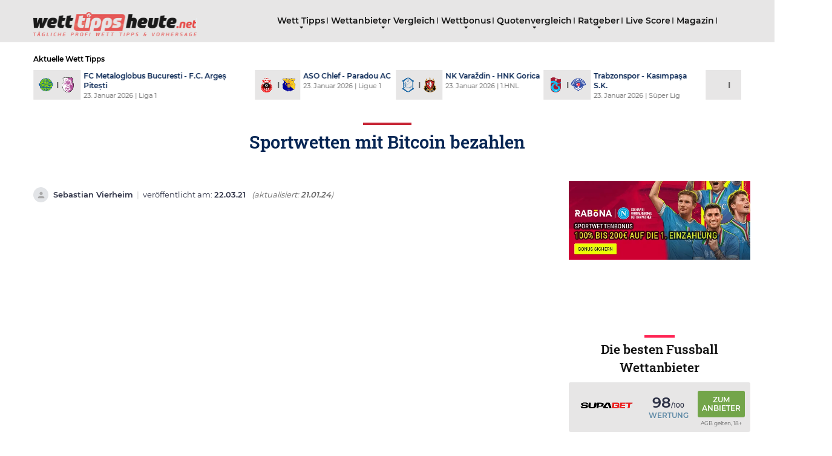

--- FILE ---
content_type: text/html; charset=UTF-8
request_url: https://www.wetttippsheute.net/sportwetten-bitcoin/
body_size: 29739
content:
<!DOCTYPE html>
<html lang="de">
<head>
    <meta charset="UTF-8" />
    <meta http-equiv="X-UA-Compatible" content="IE=edge" />
    <meta name="viewport" id="viewport" content="width=device-width, initial-scale=1.0, maximum-scale=1.0, minimum-scale=1.0, user-scalable=no" />
    
	<meta name='robots' content='index, follow, max-image-preview:large, max-snippet:-1, max-video-preview:-1' />

	<!-- This site is optimized with the Yoast SEO plugin v26.5 - https://yoast.com/wordpress/plugins/seo/ -->
	<title>Sportwetten Bitcoin lll▷ Wettanbieter mit Bitcoin Zahlungen</title>
	<link rel="canonical" href="https://www.wetttippsheute.net/sportwetten-bitcoin/" />
	<meta property="og:locale" content="de_DE" />
	<meta property="og:type" content="article" />
	<meta property="og:title" content="Sportwetten Bitcoin lll▷ Wettanbieter mit Bitcoin Zahlungen" />
	<meta property="og:description" content="Immer mehr Wettanbieter akzeptieren Bitcoin als Zahlungsmethode. Die Kryptowährung hat in den letzten Jahren an Popularität gewonnen und wird von vielen als eine bequeme und sichere Möglichkeit angesehen, Wetten zu platzieren. In diesem Artikel werden einige der besten Wettanbieter vorgestellt, die Bitcoin akzeptieren. Die Vorteile von Sportwetten Bitcoin sind vielfältig. Zum einen ist es eine [&hellip;]" />
	<meta property="og:url" content="https://www.wetttippsheute.net/sportwetten-bitcoin/" />
	<meta property="og:site_name" content="wetttippsheute.net" />
	<meta property="article:modified_time" content="2024-01-21T10:49:59+00:00" />
	<meta property="og:image" content="http://www.wetttippsheute.net/wp-content/uploads/2021/03/shutterstock_1698227716-3.jpg" />
	<meta name="twitter:card" content="summary_large_image" />
	<meta name="twitter:label1" content="Geschätzte Lesezeit" />
	<meta name="twitter:data1" content="21 Minuten" />
	<script type="application/ld+json" class="yoast-schema-graph">{"@context":"https://schema.org","@graph":[{"@type":"WebPage","@id":"https://www.wetttippsheute.net/sportwetten-bitcoin/","url":"https://www.wetttippsheute.net/sportwetten-bitcoin/","name":"Sportwetten Bitcoin lll▷ Wettanbieter mit Bitcoin Zahlungen","isPartOf":{"@id":"https://www.wetttippsheute.net/#website"},"primaryImageOfPage":{"@id":"https://www.wetttippsheute.net/sportwetten-bitcoin/#primaryimage"},"image":{"@id":"https://www.wetttippsheute.net/sportwetten-bitcoin/#primaryimage"},"thumbnailUrl":"http://www.wetttippsheute.net/wp-content/uploads/2021/03/shutterstock_1698227716-3.jpg","datePublished":"2021-03-22T14:46:14+00:00","dateModified":"2024-01-21T10:49:59+00:00","breadcrumb":{"@id":"https://www.wetttippsheute.net/sportwetten-bitcoin/#breadcrumb"},"inLanguage":"de","potentialAction":[{"@type":"ReadAction","target":["https://www.wetttippsheute.net/sportwetten-bitcoin/"]}]},{"@type":"ImageObject","inLanguage":"de","@id":"https://www.wetttippsheute.net/sportwetten-bitcoin/#primaryimage","url":"http://www.wetttippsheute.net/wp-content/uploads/2021/03/shutterstock_1698227716-3.jpg","contentUrl":"http://www.wetttippsheute.net/wp-content/uploads/2021/03/shutterstock_1698227716-3.jpg"},{"@type":"BreadcrumbList","@id":"https://www.wetttippsheute.net/sportwetten-bitcoin/#breadcrumb","itemListElement":[{"@type":"ListItem","position":1,"name":"Startseite","item":"https://www.wetttippsheute.net/"},{"@type":"ListItem","position":2,"name":"Sportwetten mit Bitcoin bezahlen"}]},{"@type":"WebSite","@id":"https://www.wetttippsheute.net/#website","url":"https://www.wetttippsheute.net/","name":"wetttippsheute.net","description":"","publisher":{"@id":"https://www.wetttippsheute.net/#organization"},"potentialAction":[{"@type":"SearchAction","target":{"@type":"EntryPoint","urlTemplate":"https://www.wetttippsheute.net/?s={search_term_string}"},"query-input":{"@type":"PropertyValueSpecification","valueRequired":true,"valueName":"search_term_string"}}],"inLanguage":"de"},{"@type":"Organization","@id":"https://www.wetttippsheute.net/#organization","name":"wetttippsheute.net","url":"https://www.wetttippsheute.net/","logo":{"@type":"ImageObject","inLanguage":"de","@id":"https://www.wetttippsheute.net/#/schema/logo/image/","url":"https://i0.wp.com/www.wetttippsheute.net/wp-content/uploads/2020/01/wetttippsheute_logo.png?fit=655%2C96&ssl=1","contentUrl":"https://i0.wp.com/www.wetttippsheute.net/wp-content/uploads/2020/01/wetttippsheute_logo.png?fit=655%2C96&ssl=1","width":655,"height":96,"caption":"wetttippsheute.net"},"image":{"@id":"https://www.wetttippsheute.net/#/schema/logo/image/"}}]}</script>
	<!-- / Yoast SEO plugin. -->


<link rel='dns-prefetch' href='//stats.wp.com' />
<link rel='dns-prefetch' href='//www.googletagmanager.com' />
<link rel='preconnect' href='//i0.wp.com' />
<link rel='preconnect' href='//c0.wp.com' />
<link rel="alternate" type="application/rss+xml" title="wetttippsheute.net &raquo; Feed" href="https://www.wetttippsheute.net/feed/" />
<link rel="alternate" title="oEmbed (JSON)" type="application/json+oembed" href="https://www.wetttippsheute.net/wp-json/oembed/1.0/embed?url=https%3A%2F%2Fwww.wetttippsheute.net%2Fsportwetten-bitcoin%2F" />
<link rel="alternate" title="oEmbed (XML)" type="text/xml+oembed" href="https://www.wetttippsheute.net/wp-json/oembed/1.0/embed?url=https%3A%2F%2Fwww.wetttippsheute.net%2Fsportwetten-bitcoin%2F&#038;format=xml" />
<style id='wp-img-auto-sizes-contain-inline-css' type='text/css'>
img:is([sizes=auto i],[sizes^="auto," i]){contain-intrinsic-size:3000px 1500px}
/*# sourceURL=wp-img-auto-sizes-contain-inline-css */
</style>
<link rel='stylesheet' id='post-views-counter-frontend-css' href='https://www.wetttippsheute.net/wp-content/plugins/post-views-counter/css/frontend.css?ver=1.7.3' type='text/css' media='all' />
<style id='wp-block-library-inline-css' type='text/css'>
:root{--wp-block-synced-color:#7a00df;--wp-block-synced-color--rgb:122,0,223;--wp-bound-block-color:var(--wp-block-synced-color);--wp-editor-canvas-background:#ddd;--wp-admin-theme-color:#007cba;--wp-admin-theme-color--rgb:0,124,186;--wp-admin-theme-color-darker-10:#006ba1;--wp-admin-theme-color-darker-10--rgb:0,107,160.5;--wp-admin-theme-color-darker-20:#005a87;--wp-admin-theme-color-darker-20--rgb:0,90,135;--wp-admin-border-width-focus:2px}@media (min-resolution:192dpi){:root{--wp-admin-border-width-focus:1.5px}}.wp-element-button{cursor:pointer}:root .has-very-light-gray-background-color{background-color:#eee}:root .has-very-dark-gray-background-color{background-color:#313131}:root .has-very-light-gray-color{color:#eee}:root .has-very-dark-gray-color{color:#313131}:root .has-vivid-green-cyan-to-vivid-cyan-blue-gradient-background{background:linear-gradient(135deg,#00d084,#0693e3)}:root .has-purple-crush-gradient-background{background:linear-gradient(135deg,#34e2e4,#4721fb 50%,#ab1dfe)}:root .has-hazy-dawn-gradient-background{background:linear-gradient(135deg,#faaca8,#dad0ec)}:root .has-subdued-olive-gradient-background{background:linear-gradient(135deg,#fafae1,#67a671)}:root .has-atomic-cream-gradient-background{background:linear-gradient(135deg,#fdd79a,#004a59)}:root .has-nightshade-gradient-background{background:linear-gradient(135deg,#330968,#31cdcf)}:root .has-midnight-gradient-background{background:linear-gradient(135deg,#020381,#2874fc)}:root{--wp--preset--font-size--normal:16px;--wp--preset--font-size--huge:42px}.has-regular-font-size{font-size:1em}.has-larger-font-size{font-size:2.625em}.has-normal-font-size{font-size:var(--wp--preset--font-size--normal)}.has-huge-font-size{font-size:var(--wp--preset--font-size--huge)}.has-text-align-center{text-align:center}.has-text-align-left{text-align:left}.has-text-align-right{text-align:right}.has-fit-text{white-space:nowrap!important}#end-resizable-editor-section{display:none}.aligncenter{clear:both}.items-justified-left{justify-content:flex-start}.items-justified-center{justify-content:center}.items-justified-right{justify-content:flex-end}.items-justified-space-between{justify-content:space-between}.screen-reader-text{border:0;clip-path:inset(50%);height:1px;margin:-1px;overflow:hidden;padding:0;position:absolute;width:1px;word-wrap:normal!important}.screen-reader-text:focus{background-color:#ddd;clip-path:none;color:#444;display:block;font-size:1em;height:auto;left:5px;line-height:normal;padding:15px 23px 14px;text-decoration:none;top:5px;width:auto;z-index:100000}html :where(.has-border-color){border-style:solid}html :where([style*=border-top-color]){border-top-style:solid}html :where([style*=border-right-color]){border-right-style:solid}html :where([style*=border-bottom-color]){border-bottom-style:solid}html :where([style*=border-left-color]){border-left-style:solid}html :where([style*=border-width]){border-style:solid}html :where([style*=border-top-width]){border-top-style:solid}html :where([style*=border-right-width]){border-right-style:solid}html :where([style*=border-bottom-width]){border-bottom-style:solid}html :where([style*=border-left-width]){border-left-style:solid}html :where(img[class*=wp-image-]){height:auto;max-width:100%}:where(figure){margin:0 0 1em}html :where(.is-position-sticky){--wp-admin--admin-bar--position-offset:var(--wp-admin--admin-bar--height,0px)}@media screen and (max-width:600px){html :where(.is-position-sticky){--wp-admin--admin-bar--position-offset:0px}}

/*# sourceURL=wp-block-library-inline-css */
</style><style id='global-styles-inline-css' type='text/css'>
:root{--wp--preset--aspect-ratio--square: 1;--wp--preset--aspect-ratio--4-3: 4/3;--wp--preset--aspect-ratio--3-4: 3/4;--wp--preset--aspect-ratio--3-2: 3/2;--wp--preset--aspect-ratio--2-3: 2/3;--wp--preset--aspect-ratio--16-9: 16/9;--wp--preset--aspect-ratio--9-16: 9/16;--wp--preset--color--black: #000000;--wp--preset--color--cyan-bluish-gray: #abb8c3;--wp--preset--color--white: #ffffff;--wp--preset--color--pale-pink: #f78da7;--wp--preset--color--vivid-red: #cf2e2e;--wp--preset--color--luminous-vivid-orange: #ff6900;--wp--preset--color--luminous-vivid-amber: #fcb900;--wp--preset--color--light-green-cyan: #7bdcb5;--wp--preset--color--vivid-green-cyan: #00d084;--wp--preset--color--pale-cyan-blue: #8ed1fc;--wp--preset--color--vivid-cyan-blue: #0693e3;--wp--preset--color--vivid-purple: #9b51e0;--wp--preset--color--mercury-main: #be2edd;--wp--preset--color--mercury-second: #ff2453;--wp--preset--color--mercury-white: #fff;--wp--preset--color--mercury-gray: #263238;--wp--preset--color--mercury-emerald: #2edd6c;--wp--preset--color--mercury-alizarin: #e74c3c;--wp--preset--color--mercury-wisteria: #8e44ad;--wp--preset--color--mercury-peter-river: #3498db;--wp--preset--color--mercury-clouds: #ecf0f1;--wp--preset--gradient--vivid-cyan-blue-to-vivid-purple: linear-gradient(135deg,rgb(6,147,227) 0%,rgb(155,81,224) 100%);--wp--preset--gradient--light-green-cyan-to-vivid-green-cyan: linear-gradient(135deg,rgb(122,220,180) 0%,rgb(0,208,130) 100%);--wp--preset--gradient--luminous-vivid-amber-to-luminous-vivid-orange: linear-gradient(135deg,rgb(252,185,0) 0%,rgb(255,105,0) 100%);--wp--preset--gradient--luminous-vivid-orange-to-vivid-red: linear-gradient(135deg,rgb(255,105,0) 0%,rgb(207,46,46) 100%);--wp--preset--gradient--very-light-gray-to-cyan-bluish-gray: linear-gradient(135deg,rgb(238,238,238) 0%,rgb(169,184,195) 100%);--wp--preset--gradient--cool-to-warm-spectrum: linear-gradient(135deg,rgb(74,234,220) 0%,rgb(151,120,209) 20%,rgb(207,42,186) 40%,rgb(238,44,130) 60%,rgb(251,105,98) 80%,rgb(254,248,76) 100%);--wp--preset--gradient--blush-light-purple: linear-gradient(135deg,rgb(255,206,236) 0%,rgb(152,150,240) 100%);--wp--preset--gradient--blush-bordeaux: linear-gradient(135deg,rgb(254,205,165) 0%,rgb(254,45,45) 50%,rgb(107,0,62) 100%);--wp--preset--gradient--luminous-dusk: linear-gradient(135deg,rgb(255,203,112) 0%,rgb(199,81,192) 50%,rgb(65,88,208) 100%);--wp--preset--gradient--pale-ocean: linear-gradient(135deg,rgb(255,245,203) 0%,rgb(182,227,212) 50%,rgb(51,167,181) 100%);--wp--preset--gradient--electric-grass: linear-gradient(135deg,rgb(202,248,128) 0%,rgb(113,206,126) 100%);--wp--preset--gradient--midnight: linear-gradient(135deg,rgb(2,3,129) 0%,rgb(40,116,252) 100%);--wp--preset--font-size--small: 13px;--wp--preset--font-size--medium: 20px;--wp--preset--font-size--large: 36px;--wp--preset--font-size--x-large: 42px;--wp--preset--spacing--20: 0.44rem;--wp--preset--spacing--30: 0.67rem;--wp--preset--spacing--40: 1rem;--wp--preset--spacing--50: 1.5rem;--wp--preset--spacing--60: 2.25rem;--wp--preset--spacing--70: 3.38rem;--wp--preset--spacing--80: 5.06rem;--wp--preset--shadow--natural: 6px 6px 9px rgba(0, 0, 0, 0.2);--wp--preset--shadow--deep: 12px 12px 50px rgba(0, 0, 0, 0.4);--wp--preset--shadow--sharp: 6px 6px 0px rgba(0, 0, 0, 0.2);--wp--preset--shadow--outlined: 6px 6px 0px -3px rgb(255, 255, 255), 6px 6px rgb(0, 0, 0);--wp--preset--shadow--crisp: 6px 6px 0px rgb(0, 0, 0);}:where(.is-layout-flex){gap: 0.5em;}:where(.is-layout-grid){gap: 0.5em;}body .is-layout-flex{display: flex;}.is-layout-flex{flex-wrap: wrap;align-items: center;}.is-layout-flex > :is(*, div){margin: 0;}body .is-layout-grid{display: grid;}.is-layout-grid > :is(*, div){margin: 0;}:where(.wp-block-columns.is-layout-flex){gap: 2em;}:where(.wp-block-columns.is-layout-grid){gap: 2em;}:where(.wp-block-post-template.is-layout-flex){gap: 1.25em;}:where(.wp-block-post-template.is-layout-grid){gap: 1.25em;}.has-black-color{color: var(--wp--preset--color--black) !important;}.has-cyan-bluish-gray-color{color: var(--wp--preset--color--cyan-bluish-gray) !important;}.has-white-color{color: var(--wp--preset--color--white) !important;}.has-pale-pink-color{color: var(--wp--preset--color--pale-pink) !important;}.has-vivid-red-color{color: var(--wp--preset--color--vivid-red) !important;}.has-luminous-vivid-orange-color{color: var(--wp--preset--color--luminous-vivid-orange) !important;}.has-luminous-vivid-amber-color{color: var(--wp--preset--color--luminous-vivid-amber) !important;}.has-light-green-cyan-color{color: var(--wp--preset--color--light-green-cyan) !important;}.has-vivid-green-cyan-color{color: var(--wp--preset--color--vivid-green-cyan) !important;}.has-pale-cyan-blue-color{color: var(--wp--preset--color--pale-cyan-blue) !important;}.has-vivid-cyan-blue-color{color: var(--wp--preset--color--vivid-cyan-blue) !important;}.has-vivid-purple-color{color: var(--wp--preset--color--vivid-purple) !important;}.has-black-background-color{background-color: var(--wp--preset--color--black) !important;}.has-cyan-bluish-gray-background-color{background-color: var(--wp--preset--color--cyan-bluish-gray) !important;}.has-white-background-color{background-color: var(--wp--preset--color--white) !important;}.has-pale-pink-background-color{background-color: var(--wp--preset--color--pale-pink) !important;}.has-vivid-red-background-color{background-color: var(--wp--preset--color--vivid-red) !important;}.has-luminous-vivid-orange-background-color{background-color: var(--wp--preset--color--luminous-vivid-orange) !important;}.has-luminous-vivid-amber-background-color{background-color: var(--wp--preset--color--luminous-vivid-amber) !important;}.has-light-green-cyan-background-color{background-color: var(--wp--preset--color--light-green-cyan) !important;}.has-vivid-green-cyan-background-color{background-color: var(--wp--preset--color--vivid-green-cyan) !important;}.has-pale-cyan-blue-background-color{background-color: var(--wp--preset--color--pale-cyan-blue) !important;}.has-vivid-cyan-blue-background-color{background-color: var(--wp--preset--color--vivid-cyan-blue) !important;}.has-vivid-purple-background-color{background-color: var(--wp--preset--color--vivid-purple) !important;}.has-black-border-color{border-color: var(--wp--preset--color--black) !important;}.has-cyan-bluish-gray-border-color{border-color: var(--wp--preset--color--cyan-bluish-gray) !important;}.has-white-border-color{border-color: var(--wp--preset--color--white) !important;}.has-pale-pink-border-color{border-color: var(--wp--preset--color--pale-pink) !important;}.has-vivid-red-border-color{border-color: var(--wp--preset--color--vivid-red) !important;}.has-luminous-vivid-orange-border-color{border-color: var(--wp--preset--color--luminous-vivid-orange) !important;}.has-luminous-vivid-amber-border-color{border-color: var(--wp--preset--color--luminous-vivid-amber) !important;}.has-light-green-cyan-border-color{border-color: var(--wp--preset--color--light-green-cyan) !important;}.has-vivid-green-cyan-border-color{border-color: var(--wp--preset--color--vivid-green-cyan) !important;}.has-pale-cyan-blue-border-color{border-color: var(--wp--preset--color--pale-cyan-blue) !important;}.has-vivid-cyan-blue-border-color{border-color: var(--wp--preset--color--vivid-cyan-blue) !important;}.has-vivid-purple-border-color{border-color: var(--wp--preset--color--vivid-purple) !important;}.has-vivid-cyan-blue-to-vivid-purple-gradient-background{background: var(--wp--preset--gradient--vivid-cyan-blue-to-vivid-purple) !important;}.has-light-green-cyan-to-vivid-green-cyan-gradient-background{background: var(--wp--preset--gradient--light-green-cyan-to-vivid-green-cyan) !important;}.has-luminous-vivid-amber-to-luminous-vivid-orange-gradient-background{background: var(--wp--preset--gradient--luminous-vivid-amber-to-luminous-vivid-orange) !important;}.has-luminous-vivid-orange-to-vivid-red-gradient-background{background: var(--wp--preset--gradient--luminous-vivid-orange-to-vivid-red) !important;}.has-very-light-gray-to-cyan-bluish-gray-gradient-background{background: var(--wp--preset--gradient--very-light-gray-to-cyan-bluish-gray) !important;}.has-cool-to-warm-spectrum-gradient-background{background: var(--wp--preset--gradient--cool-to-warm-spectrum) !important;}.has-blush-light-purple-gradient-background{background: var(--wp--preset--gradient--blush-light-purple) !important;}.has-blush-bordeaux-gradient-background{background: var(--wp--preset--gradient--blush-bordeaux) !important;}.has-luminous-dusk-gradient-background{background: var(--wp--preset--gradient--luminous-dusk) !important;}.has-pale-ocean-gradient-background{background: var(--wp--preset--gradient--pale-ocean) !important;}.has-electric-grass-gradient-background{background: var(--wp--preset--gradient--electric-grass) !important;}.has-midnight-gradient-background{background: var(--wp--preset--gradient--midnight) !important;}.has-small-font-size{font-size: var(--wp--preset--font-size--small) !important;}.has-medium-font-size{font-size: var(--wp--preset--font-size--medium) !important;}.has-large-font-size{font-size: var(--wp--preset--font-size--large) !important;}.has-x-large-font-size{font-size: var(--wp--preset--font-size--x-large) !important;}
/*# sourceURL=global-styles-inline-css */
</style>

<style id='classic-theme-styles-inline-css' type='text/css'>
/*! This file is auto-generated */
.wp-block-button__link{color:#fff;background-color:#32373c;border-radius:9999px;box-shadow:none;text-decoration:none;padding:calc(.667em + 2px) calc(1.333em + 2px);font-size:1.125em}.wp-block-file__button{background:#32373c;color:#fff;text-decoration:none}
/*# sourceURL=/wp-includes/css/classic-themes.min.css */
</style>
<link rel='stylesheet' id='my-sport-styles-css' href='https://www.wetttippsheute.net/wp-content/plugins/top-sport-bonus/style.css?ver=6.9' type='text/css' media='all' />
<link rel='stylesheet' id='my-sport-tips-shortcode-styles-css' href='https://www.wetttippsheute.net/wp-content/plugins/top-sport-tips-shortcode/style.css?ver=6.9' type='text/css' media='all' />
<link rel='stylesheet' id='my-sport-tips-table-shortcode-styles-css' href='https://www.wetttippsheute.net/wp-content/plugins/top-sport-tips-table-bookie/style.css?ver=6.9' type='text/css' media='all' />
<link rel='stylesheet' id='my-sport-tips-styles-css' href='https://www.wetttippsheute.net/wp-content/plugins/top-sport-tips/style.css?ver=6.9' type='text/css' media='all' />
<link rel='stylesheet' id='wppopups-pro-css' href='https://www.wetttippsheute.net/wp-content/plugins/wppopups/pro/assets/css/wppopups.css?ver=2.2.0.3' type='text/css' media='all' />
<link rel='stylesheet' id='wppopups-base-css' href='https://www.wetttippsheute.net/wp-content/plugins/wppopups/src/assets/css/wppopups-base.css?ver=2.2.0.3' type='text/css' media='all' />
<link rel='stylesheet' id='slick-css-css' href='https://www.wetttippsheute.net/wp-content/themes/wtheute/css/slick.css?ver=6.9' type='text/css' media='all' />
<link rel='stylesheet' id='font-awesome-css' href='https://www.wetttippsheute.net/wp-content/themes/wtheute/fonts/fontawesome/css/all.css?ver=6.9' type='text/css' media='all' />
<link rel='stylesheet' id='mercury-style-css' href='https://www.wetttippsheute.net/wp-content/themes/wtheute/style.css?ver=3.3.1' type='text/css' media='all' />
<style id='mercury-style-inline-css' type='text/css'>


/* Main Color */

.has-mercury-main-color,
.home-page .textwidget a:hover,
.space-header-2-top-soc a:hover,
.space-header-menu ul.main-menu li a:hover,
.space-header-menu ul.main-menu li:hover a,
.space-header-2-nav ul.main-menu li a:hover,
.space-header-2-nav ul.main-menu li:hover a,
.space-page-content a:hover,
.space-pros-cons ul li a:hover,
.space-pros-cons ol li a:hover,
.space-comments-form-box p.comment-notes span.required,
form.comment-form p.comment-notes span.required {
	color: #be2edd;
}

input[type="submit"],
.has-mercury-main-background-color,
.space-block-title span:after,
.space-widget-title span:after,
.space-companies-archive-item-button a,
.space-companies-sidebar-item-button a,
.space-casinos-3-archive-item-count,
.space-games-archive-item-button a,
.space-games-sidebar-item-button a,
.space-aces-single-bonus-info-button-ins a,
.space-bonuses-archive-item-button a,
.home-page .widget_mc4wp_form_widget .space-widget-title::after,
.space-content-section .widget_mc4wp_form_widget .space-widget-title::after {
	background-color: #be2edd;
}

.space-header-menu ul.main-menu li a:hover,
.space-header-menu ul.main-menu li:hover a,
.space-header-2-nav ul.main-menu li a:hover,
.space-header-2-nav ul.main-menu li:hover a {
	border-bottom: 2px solid #be2edd;
}
.space-header-2-top-soc a:hover {
	border: 1px solid #be2edd;
}

/* Second Color */

.has-mercury-second-color,
.space-page-content a,
.space-pros-cons ul li a,
.space-pros-cons ol li a,
.space-page-content ul li:before,
.home-page .textwidget ul li:before,
.space-widget ul li a:hover,
.home-page .textwidget a,
#recentcomments li a:hover,
#recentcomments li span.comment-author-link a:hover,
h3.comment-reply-title small a,
.space-companies-sidebar-2-item-desc a,
.space-companies-sidebar-item-title p a,
.space-companies-archive-item-short-desc a,
.space-companies-2-archive-item-desc a,
.space-casinos-3-archive-item-terms-ins a,
.space-casino-content-info a,
.space-casino-style-2-calltoaction-text-ins a,
.space-casino-details-item-title span,
.space-casino-style-2-ratings-all-item-value i,
.space-casino-style-2-calltoaction-text-ins a,
.space-casino-content-short-desc a,
.space-casino-header-short-desc a,
.space-casino-content-rating-stars i,
.space-casino-content-rating-overall .star-rating .star,
.space-companies-archive-item-rating .star-rating .star,
.space-casino-content-logo-stars i,
.space-casino-content-logo-stars .star-rating .star,
.space-companies-2-archive-item-rating .star-rating .star,
.space-casinos-3-archive-item-rating-box .star-rating .star,
.space-casinos-4-archive-item-title .star-rating .star,
.space-companies-sidebar-2-item-rating .star-rating .star,
.space-comments-list-item-date a.comment-reply-link,
.space-categories-list-box ul li a,
#scrolltop,
.widget_mc4wp_form_widget .mc4wp-response a,
.space-header-height.dark .space-header-menu ul.main-menu li a:hover,
.space-header-height.dark .space-header-menu ul.main-menu li:hover a,
.space-header-2-height.dark .space-header-2-nav ul.main-menu li a:hover,
.space-header-2-height.dark .space-header-2-nav ul.main-menu li:hover a,
.space-header-2-height.dark .space-header-2-top-soc a:hover,
.space-casino-header-logo-rating i {
	color: #ff2453;
}

.space-title-box-category a,
.has-mercury-second-background-color,
.space-casino-details-item-links a:hover,
.space-news-2-small-item-img-category a,
.space-news-2-item-big-box-category span,
.space-block-title span:before,
.space-widget-title span:before,
.space-news-4-item.small-news-block .space-news-4-item-img-category a,
.space-news-4-item.big-news-block .space-news-4-item-top-category span,
.space-news-6-item-top-category span,
.space-news-7-item-category span,
.space-news-3-item-img-category a,
.space-news-8-item-title-category span,
.space-news-9-item-info-category span,
.space-archive-loop-item-img-category a,
.space-casinos-3-archive-item:first-child .space-casinos-3-archive-item-count,
.space-single-bonus.space-dark-style .space-aces-single-bonus-info-button-ins a,
.space-bonuses-archive-item.space-dark-style .space-bonuses-archive-item-button a,
nav.pagination a,
nav.comments-pagination a,
nav.pagination-post a span.page-number,
.widget_tag_cloud a,
.space-footer-top-age span,
.space-footer-top-soc a:hover,
.home-page .widget_mc4wp_form_widget .mc4wp-form-fields .space-subscribe-filds button,
.space-content-section .widget_mc4wp_form_widget .mc4wp-form-fields .space-subscribe-filds button {
	background-color: #ff2453;
}

.space-footer-top-soc a:hover,
.space-header-2-height.dark .space-header-2-top-soc a:hover,
.space-categories-list-box ul li a {
	border: 1px solid #ff2453;
}

.space-header-height.dark .space-header-menu ul.main-menu li a:hover,
.space-header-height.dark .space-header-menu ul.main-menu li:hover a,
.space-header-2-height.dark .space-header-2-nav ul.main-menu li a:hover,
.space-header-2-height.dark .space-header-2-nav ul.main-menu li:hover a {
	border-bottom: 2px solid #ff2453;
}

/* Stars Color */

.star,
.fa-star {
	color: #ffd32a!important;
}
/*# sourceURL=mercury-style-inline-css */
</style>
<link rel='stylesheet' id='mercury-media-css' href='https://www.wetttippsheute.net/wp-content/themes/mercury/css/media.css?ver=3.3.1' type='text/css' media='all' />
<link rel='stylesheet' id='soccer-info-front-css' href='https://www.wetttippsheute.net/wp-content/plugins/soccer-info/css/soccer-info-front.css?ver=6.9' type='text/css' media='all' />
<script type="text/javascript" src="https://c0.wp.com/c/6.9/wp-includes/js/jquery/jquery.min.js" id="jquery-core-js"></script>
<script type="text/javascript" src="https://c0.wp.com/c/6.9/wp-includes/js/jquery/jquery-migrate.min.js" id="jquery-migrate-js"></script>
<script type="text/javascript" src="https://c0.wp.com/c/6.9/wp-includes/js/dist/hooks.min.js" id="wp-hooks-js"></script>
<script type="text/javascript" id="wppopups-pro-js-js-extra">
/* <![CDATA[ */
var wppopups_pro_vars = {"enable_stats":"1","m_id":"","data_sampling":"0","post_id":"6950","l18n":{"wait":"Please wait","seconds":"seconds"}};
//# sourceURL=wppopups-pro-js-js-extra
/* ]]> */
</script>
<script type="text/javascript" src="https://www.wetttippsheute.net/wp-content/plugins/wppopups/pro/assets/js/wppopups.js?ver=2.2.0.3" id="wppopups-pro-js-js"></script>
<link rel="https://api.w.org/" href="https://www.wetttippsheute.net/wp-json/" /><link rel="alternate" title="JSON" type="application/json" href="https://www.wetttippsheute.net/wp-json/wp/v2/pages/6950" /><link rel="EditURI" type="application/rsd+xml" title="RSD" href="https://www.wetttippsheute.net/xmlrpc.php?rsd" />
<meta name="generator" content="Site Kit by Google 1.167.0" />	<style>img#wpstats{display:none}</style>
		<meta name="theme-color" content="#222222" />
<meta name="msapplication-navbutton-color" content="#222222" /> 
<meta name="apple-mobile-web-app-status-bar-style" content="#222222" />
<style type="text/css" id="spu-css-4812" class="spu-css">		#spu-bg-4812 {
			background-color: rgba(0,0,0,0.5);
		}

		#spu-4812 .spu-close {
			font-size: 30px;
			color: rgb(255, 255, 255);
			text-shadow: 0 1px 0 #000;
		}

		#spu-4812 .spu-close:hover {
			color: rgb(216, 216, 216);
		}

		#spu-4812 {
			background-color: transparent;
			max-width: 700px;
			border-radius: 0px;
			
					height: auto;
					box-shadow:  0px 0px 0px 0px #ccc;
				}

		#spu-4812 .spu-container {
					padding: 0px;
			height: calc(100% - 28px);
		}
		.spu-box.spu-theme-cta .spu-container{
    padding: 0px !important;						</style>
		<style type="text/css" id="spu-css-6793" class="spu-css">		#spu-bg-6793 {
			background-color: rgba(0,0,0,0.5);
		}

		#spu-6793 .spu-close {
			font-size: 30px;
			color: #666;
			text-shadow: 0 1px 0 #000;
		}

		#spu-6793 .spu-close:hover {
			color: #000;
		}

		#spu-6793 {
			background-color: transparent;
			max-width: 700px;
			border-radius: 0px;
			
					height: auto;
					box-shadow:  0px 0px 0px 0px #ccc;
				}

		#spu-6793 .spu-container {
					padding: 0px;
			height: calc(100% - 0px);
		}
								</style>
		<link rel="icon" href="https://i0.wp.com/www.wetttippsheute.net/wp-content/uploads/2022/09/cropped-fav_wth.png?fit=32%2C32&#038;ssl=1" sizes="32x32" />
<link rel="icon" href="https://i0.wp.com/www.wetttippsheute.net/wp-content/uploads/2022/09/cropped-fav_wth.png?fit=192%2C192&#038;ssl=1" sizes="192x192" />
<link rel="apple-touch-icon" href="https://i0.wp.com/www.wetttippsheute.net/wp-content/uploads/2022/09/cropped-fav_wth.png?fit=180%2C180&#038;ssl=1" />
<meta name="msapplication-TileImage" content="https://i0.wp.com/www.wetttippsheute.net/wp-content/uploads/2022/09/cropped-fav_wth.png?fit=270%2C270&#038;ssl=1" />
		<style type="text/css" id="wp-custom-css">
			.st_intro .page-numbers{

}
.wth_new_latest{
	display:flex;
	flex-flow:wrap;
}

@media screen and (max-width: 1186px) and (min-width: 768px) {
	.space-header-logo img {
    max-width: 190px !important;
}
}
.wth_bullets ul li::before{
	 font-family: 'Font Awesome 5 Free' !important;
	 font-weight: 900;
	top: 5px !important;
}
.custom-table .column-5 .green, .custom-table .column-5 .blue{
	text-decoration:none;
}		</style>
		<noscript><style id="rocket-lazyload-nojs-css">.rll-youtube-player, [data-lazy-src]{display:none !important;}</style></noscript></head>
<body class="wp-singular page-template-default page page-id-6950 wp-custom-logo wp-theme-mercury wp-child-theme-wtheute">
<div class="space-box relative">

<!-- Header Start -->

<div class="space-header-height relative">
	<div class="space-header-wrap space-header-float relative">
				<div class="space-header relative">
			<div class="space-header-ins space-wrapper relative">
				<div class="space-header-logo box-25 left relative">
					<div class="space-header-logo-ins relative">
						<a href="https://www.wetttippsheute.net/" title="wetttippsheute.net"><img src="data:image/svg+xml,%3Csvg%20xmlns='http://www.w3.org/2000/svg'%20viewBox='0%200%20270%2040'%3E%3C/svg%3E" alt="wetttippsheute.net" width="270" height="40" data-lazy-src="https://i0.wp.com/www.wetttippsheute.net/wp-content/uploads/2020/01/wetttippsheute_logo.png?fit=273%2C40&#038;ssl=1"><noscript><img src="https://i0.wp.com/www.wetttippsheute.net/wp-content/uploads/2020/01/wetttippsheute_logo.png?fit=273%2C40&#038;ssl=1" alt="wetttippsheute.net" width="270" height="40"></noscript></a>					</div>
				</div>
				<div class="space-header-menu box-75 left relative">
					<ul id="menu-primary" class="main-menu"><li id="menu-item-3932" class="menu-item menu-item-type-taxonomy menu-item-object-category menu-item-has-children menu-item-3932"><a href="https://www.wetttippsheute.net/wett-tipps/">Wett Tipps</a>
<ul class="sub-menu">
	<li id="menu-item-4018" class="menu-item menu-item-type-custom menu-item-object-custom menu-item-home menu-item-4018"><a href="https://www.wetttippsheute.net/">Wett Tipps Heute</a></li>
	<li id="menu-item-4017" class="menu-item menu-item-type-post_type menu-item-object-page menu-item-4017"><a href="https://www.wetttippsheute.net/wett-tipps-morgen/">Wett Tipps Morgen</a></li>
	<li id="menu-item-12733" class="menu-item menu-item-type-post_type menu-item-object-page menu-item-12733"><a href="https://www.wetttippsheute.net/bundesliga-wett-tipps/">Bundesliga Wett Tipps</a></li>
	<li id="menu-item-4696" class="menu-item menu-item-type-post_type menu-item-object-page menu-item-4696"><a href="https://www.wetttippsheute.net/2-bundesliga-wett-tipps/">2. Bundesliga Wett Tipps</a></li>
	<li id="menu-item-4697" class="menu-item menu-item-type-post_type menu-item-object-page menu-item-4697"><a href="https://www.wetttippsheute.net/premier-league-wetten/">Premier League Wett Tipps</a></li>
	<li id="menu-item-33723" class="menu-item menu-item-type-post_type menu-item-object-page menu-item-33723"><a href="https://www.wetttippsheute.net/champions-league-wetten/">Champions League Wetten</a></li>
	<li id="menu-item-18174" class="menu-item menu-item-type-post_type menu-item-object-page menu-item-18174"><a href="https://www.wetttippsheute.net/kroatien-1-hnl-fussball-wett-tipps-prognosen/">HNL (Kroatien) Wett-Tipps &#038; Prognosen</a></li>
	<li id="menu-item-18178" class="menu-item menu-item-type-post_type menu-item-object-page menu-item-18178"><a href="https://www.wetttippsheute.net/wett-tipps-fuer-die-italienische-serie-a/">Serie A (Italien) Wett Tipps</a></li>
	<li id="menu-item-18186" class="menu-item menu-item-type-post_type menu-item-object-page menu-item-18186"><a href="https://www.wetttippsheute.net/sueper-lig-tipps-quoten-detaillierte-prognosen/">Süper Lig (Türkei) Wett Tipps</a></li>
	<li id="menu-item-18193" class="menu-item menu-item-type-post_type menu-item-object-page menu-item-18193"><a href="https://www.wetttippsheute.net/ekstraklasa-wett-tipps-quoten-prognosen/">Ekstraklasa (Polen) Wett Tipps</a></li>
	<li id="menu-item-18208" class="menu-item menu-item-type-post_type menu-item-object-page menu-item-18208"><a href="https://www.wetttippsheute.net/auf-die-franzoesische-ligue-1-wetten/">Ligue 1 (Frankreich) Wett Tipps</a></li>
	<li id="menu-item-18211" class="menu-item menu-item-type-post_type menu-item-object-page menu-item-18211"><a href="https://www.wetttippsheute.net/auf-die-niederlaendische-ehrendivision-2020-21-wetten/">Eredivisie (Niederlande) Wett Tipps</a></li>
	<li id="menu-item-18217" class="menu-item menu-item-type-post_type menu-item-object-page menu-item-18217"><a href="https://www.wetttippsheute.net/la-liga-wett-tipps/">LaLiga (Spanien) Wett Tipps</a></li>
</ul>
</li>
<li id="menu-item-38" class="bookmaker-navigation menu-item menu-item-type-post_type menu-item-object-page menu-item-has-children menu-item-38"><a href="https://www.wetttippsheute.net/wettanbieter-vergleich/">Wettanbieter Vergleich</a>
<ul class="sub-menu">
	<li id="menu-item-5301" class="menu-item menu-item-type-post_type menu-item-object-page menu-item-5301"><a href="https://www.wetttippsheute.net/sportwetten-anbieter/">Sportwetten Anbieter</a></li>
	<li id="menu-item-5302" class="menu-item menu-item-type-post_type menu-item-object-page menu-item-5302"><a href="https://www.wetttippsheute.net/neue-wettanbieter/">Neue Wettanbieter</a></li>
	<li id="menu-item-25311" class="menu-item menu-item-type-post_type menu-item-object-page menu-item-25311"><a href="https://www.wetttippsheute.net/sportwetten-ohne-oasis-alles-was-sie-wissen-muessen/">Wettanbieter ohne OASIS</a></li>
	<li id="menu-item-25321" class="menu-item menu-item-type-post_type menu-item-object-page menu-item-25321"><a href="https://www.wetttippsheute.net/sportwetten-ohne-lugas/">Sportwetten ohne Lugas <span>2025</span></a></li>
	<li id="menu-item-25324" class="menu-item menu-item-type-post_type menu-item-object-page menu-item-25324"><a href="https://www.wetttippsheute.net/sportwetten-ohne-deutsche-lizenz/">Sportwetten ohne deutsche Lizenz</a></li>
	<li id="menu-item-25323" class="menu-item menu-item-type-post_type menu-item-object-page menu-item-25323"><a href="https://www.wetttippsheute.net/sportwetten-ohne-verifizierung/">Sportwetten ohne Verifizierung</a></li>
	<li id="menu-item-25322" class="menu-item menu-item-type-post_type menu-item-object-page menu-item-25322"><a href="https://www.wetttippsheute.net/sportwetten-ohne-limit/">Sportwetten ohne Limit</a></li>
</ul>
</li>
<li id="menu-item-37" class="menu-item menu-item-type-post_type menu-item-object-page menu-item-has-children menu-item-37"><a href="https://www.wetttippsheute.net/sportwetten-bonus-vergleich/">Wettbonus</a>
<ul class="sub-menu">
	<li id="menu-item-564" class="menu-item menu-item-type-post_type menu-item-object-page menu-item-564"><a href="https://www.wetttippsheute.net/neukundenbonus/">Neukundenbonus</a></li>
	<li id="menu-item-571" class="menu-item menu-item-type-post_type menu-item-object-page menu-item-571"><a href="https://www.wetttippsheute.net/einzahlungsbonus/">Einzahlungsbonus</a></li>
	<li id="menu-item-579" class="menu-item menu-item-type-post_type menu-item-object-page menu-item-579"><a href="https://www.wetttippsheute.net/bonus-ohne-einzahlung/">Bonus ohne Einzahlung</a></li>
</ul>
</li>
<li id="menu-item-737" class="menu-item menu-item-type-post_type menu-item-object-page menu-item-has-children menu-item-737"><a href="https://www.wetttippsheute.net/quoten-vergleich/">Quotenvergleich</a>
<ul class="sub-menu">
	<li id="menu-item-25302" class="menu-item menu-item-type-post_type menu-item-object-post menu-item-25302"><a href="https://www.wetttippsheute.net/was-sind-dropping-odds-eine-klare-erklaerung-und-anwendung/">Dropping Odds</a></li>
	<li id="menu-item-15577" class="menu-item menu-item-type-post_type menu-item-object-page menu-item-15577"><a href="https://www.wetttippsheute.net/bundesliga-wettquoten/">Bundesliga Quoten</a></li>
	<li id="menu-item-25300" class="menu-item menu-item-type-post_type menu-item-object-page menu-item-25300"><a href="https://www.wetttippsheute.net/premier-league-quoten/">Premier League Quoten</a></li>
	<li id="menu-item-25299" class="menu-item menu-item-type-post_type menu-item-object-page menu-item-25299"><a href="https://www.wetttippsheute.net/laliga-quoten/">LaLiga Quoten</a></li>
	<li id="menu-item-25301" class="menu-item menu-item-type-post_type menu-item-object-page menu-item-25301"><a href="https://www.wetttippsheute.net/tennis-quoten-vergleich/">Tennis Quoten Vergleich</a></li>
</ul>
</li>
<li id="menu-item-35" class="menu-item menu-item-type-post_type menu-item-object-page menu-item-has-children menu-item-35"><a href="https://www.wetttippsheute.net/sportwetten-ratgeber/">Ratgeber</a>
<ul class="sub-menu">
	<li id="menu-item-1365" class="menu-item menu-item-type-post_type menu-item-object-page menu-item-1365"><a href="https://www.wetttippsheute.net/sportwetten-mit-paypal/">Sportwetten mit PayPal</a></li>
	<li id="menu-item-31500" class="menu-item menu-item-type-post_type menu-item-object-post menu-item-31500"><a href="https://www.wetttippsheute.net/sportwetten-mit-bankueberweisung/">Sportwetten mit Banküberweisung</a></li>
	<li id="menu-item-31501" class="menu-item menu-item-type-post_type menu-item-object-post menu-item-31501"><a href="https://www.wetttippsheute.net/sportwetten-mit-sofort-schnelle-und-sichere-einzahlungen/">Sportwetten mit SOFORT</a></li>
	<li id="menu-item-31502" class="menu-item menu-item-type-post_type menu-item-object-post menu-item-31502"><a href="https://www.wetttippsheute.net/sportwetten-mit-bitcoin-alles-was-sie-wissen-muessen/">Sportwetten mit Bitcoin</a></li>
	<li id="menu-item-628" class="menu-item menu-item-type-post_type menu-item-object-page menu-item-has-children menu-item-628"><a href="https://www.wetttippsheute.net/fussball-wetten-sportwetten-auf-den-beliebtesten-mannschaftssport-der-welt/">Fussball Wetten</a>
	<ul class="sub-menu">
		<li id="menu-item-563" class="menu-item menu-item-type-post_type menu-item-object-page menu-item-563"><a href="https://www.wetttippsheute.net/bundesliga-wetten/">Bundesliga Wetten &#038; Wett Tipps</a></li>
	</ul>
</li>
	<li id="menu-item-31471" class="menu-item menu-item-type-post_type menu-item-object-page menu-item-31471"><a href="https://www.wetttippsheute.net/mma-wetten/">MMA / UFC Wetten</a></li>
	<li id="menu-item-31503" class="menu-item menu-item-type-post_type menu-item-object-page menu-item-31503"><a href="https://www.wetttippsheute.net/eishockey-wetten/">Eishockey Wetten</a></li>
	<li id="menu-item-1048" class="menu-item menu-item-type-post_type menu-item-object-page menu-item-1048"><a href="https://www.wetttippsheute.net/sportwetten-apps/">Sportwetten Apps</a></li>
	<li id="menu-item-33984" class="menu-item menu-item-type-post_type menu-item-object-page menu-item-33984"><a href="https://www.wetttippsheute.net/online-casinos-ohne-oasis-der-vollstaendige-ratgeber-fuer-deutsche-spieler/">Online Casinos ohne OASIS</a></li>
</ul>
</li>
<li id="menu-item-1374" class="menu-item menu-item-type-post_type menu-item-object-page menu-item-1374"><a href="https://www.wetttippsheute.net/live-score/">Live Score</a></li>
<li id="menu-item-3532" class="menu-item menu-item-type-taxonomy menu-item-object-category menu-item-3532"><a href="https://www.wetttippsheute.net/magazin/">Magazin</a></li>
</ul>					<div class="space-header-search absolute">
						<i class="fas fa-search desktop-search-button"></i>
					</div>
					<div class="space-mobile-menu-icon absolute">
						<div></div>
						<div></div>
						<div></div>
					</div>
				</div>
			</div>
		</div>
	</div>
</div>
<div class="space-header-search-block fixed">
	<div class="space-header-search-block-ins absolute">
				<form role="search" method="get" class="space-default-search-form" action="https://www.wetttippsheute.net/">
			<input type="search" value="" name="s" placeholder="Enter keyword...">
		</form>	</div>
	<div class="space-close-icon desktop-search-close-button absolute">
		<div class="to-right absolute"></div>
		<div class="to-left absolute"></div>
	</div>
</div>

<!-- Header End -->
    

<div class="st_tippshead space-page-wrapper">
<span class="st_tippshead_headline">Aktuelle Wett Tipps</span>
    
    <div class="st_tipps_wrap st_scroll_items">
                
        <a class="st_tipps_item" href="https://www.wetttippsheute.net/wetttipp/newcastleunitedjets-wellingtonphoenix-23012026/" data="1769157300"><span class="st_tipps_left"><span class="st_tipps_left_logo1 flexaligner"><img src="data:image/svg+xml,%3Csvg%20xmlns='http://www.w3.org/2000/svg'%20viewBox='0%200%200%200'%3E%3C/svg%3E" alt="Newcastle United Jets" data-lazy-src="https://www.wetttippsheute.net/wp-content/webp-express/webp-images/uploads/teamlogos/50/fussball/australien/newcastleunitedjets.png.webp"><noscript><img src="https://www.wetttippsheute.net/wp-content/webp-express/webp-images/uploads/teamlogos/50/fussball/australien/newcastleunitedjets.png.webp" alt="Newcastle United Jets" loading="lazy"></noscript></span><span class="st_tipps_left_logo2 flexaligner"><img src="data:image/svg+xml,%3Csvg%20xmlns='http://www.w3.org/2000/svg'%20viewBox='0%200%200%200'%3E%3C/svg%3E" alt="Wellington Phoenix" data-lazy-src="https://www.wetttippsheute.net/wp-content/webp-express/webp-images/uploads/teamlogos/50/fussball/australien/wellingtonphoenix.png.webp"><noscript><img src="https://www.wetttippsheute.net/wp-content/webp-express/webp-images/uploads/teamlogos/50/fussball/australien/wellingtonphoenix.png.webp" alt="Wellington Phoenix" loading="lazy"></noscript></span></span><span class="st_tipps_right"><span class="st_tipps_right_ln1">Newcastle United Jets - Wellington Phoenix</span><span class="st_tipps_right_ln2"><time class="date" datetime="2026-01-23T08:35:00+00:00">23. Januar 2026</time> | A-League</span></span></a>
                
        <a class="st_tipps_item" href="https://www.wetttippsheute.net/wetttipp/fcmetaloglobusbucuresti-fcargepiteti-23012026/" data="1769180400"><span class="st_tipps_left"><span class="st_tipps_left_logo1 flexaligner"><img src="data:image/svg+xml,%3Csvg%20xmlns='http://www.w3.org/2000/svg'%20viewBox='0%200%200%200'%3E%3C/svg%3E" alt="FC Metaloglobus Bucuresti" data-lazy-src="https://www.wetttippsheute.net/wp-content/webp-express/webp-images/uploads/teamlogos/50/fussball/rumaenien/fcmetaloglobusbucuresti.png.webp"><noscript><img src="https://www.wetttippsheute.net/wp-content/webp-express/webp-images/uploads/teamlogos/50/fussball/rumaenien/fcmetaloglobusbucuresti.png.webp" alt="FC Metaloglobus Bucuresti" loading="lazy"></noscript></span><span class="st_tipps_left_logo2 flexaligner"><img src="data:image/svg+xml,%3Csvg%20xmlns='http://www.w3.org/2000/svg'%20viewBox='0%200%200%200'%3E%3C/svg%3E" alt="F.C. Argeș Pitești" data-lazy-src="https://www.wetttippsheute.net/wp-content/webp-express/webp-images/uploads/teamlogos/50/fussball/rumaenien/fcargepiteti.png.webp"><noscript><img src="https://www.wetttippsheute.net/wp-content/webp-express/webp-images/uploads/teamlogos/50/fussball/rumaenien/fcargepiteti.png.webp" alt="F.C. Argeș Pitești" loading="lazy"></noscript></span></span><span class="st_tipps_right"><span class="st_tipps_right_ln1">FC Metaloglobus Bucuresti - F.C. Argeș Pitești</span><span class="st_tipps_right_ln2"><time class="date" datetime="2026-01-23T15:00:00+00:00">23. Januar 2026</time> | Liga 1</span></span></a>
                
        <a class="st_tipps_item" href="https://www.wetttippsheute.net/wetttipp/asochlef-paradouac-23012026/" data="1769180400"><span class="st_tipps_left"><span class="st_tipps_left_logo1 flexaligner"><img src="data:image/svg+xml,%3Csvg%20xmlns='http://www.w3.org/2000/svg'%20viewBox='0%200%200%200'%3E%3C/svg%3E" alt="ASO Chlef" data-lazy-src="https://www.wetttippsheute.net/wp-content/webp-express/webp-images/uploads/teamlogos/50/fussball/algerien/asochlef.png.webp"><noscript><img src="https://www.wetttippsheute.net/wp-content/webp-express/webp-images/uploads/teamlogos/50/fussball/algerien/asochlef.png.webp" alt="ASO Chlef" loading="lazy"></noscript></span><span class="st_tipps_left_logo2 flexaligner"><img src="data:image/svg+xml,%3Csvg%20xmlns='http://www.w3.org/2000/svg'%20viewBox='0%200%200%200'%3E%3C/svg%3E" alt="Paradou AC" data-lazy-src="https://www.wetttippsheute.net/wp-content/webp-express/webp-images/uploads/teamlogos/50/fussball/algerien/paradouac.png.webp"><noscript><img src="https://www.wetttippsheute.net/wp-content/webp-express/webp-images/uploads/teamlogos/50/fussball/algerien/paradouac.png.webp" alt="Paradou AC" loading="lazy"></noscript></span></span><span class="st_tipps_right"><span class="st_tipps_right_ln1">ASO Chlef - Paradou AC</span><span class="st_tipps_right_ln2"><time class="date" datetime="2026-01-23T15:00:00+00:00">23. Januar 2026</time> | Ligue 1</span></span></a>
                
        <a class="st_tipps_item" href="https://www.wetttippsheute.net/wetttipp/nkvarazdin-hnkgorica-23012026/" data="1769180400"><span class="st_tipps_left"><span class="st_tipps_left_logo1 flexaligner"><img src="data:image/svg+xml,%3Csvg%20xmlns='http://www.w3.org/2000/svg'%20viewBox='0%200%200%200'%3E%3C/svg%3E" alt="NK Varaždin" data-lazy-src="https://www.wetttippsheute.net/wp-content/webp-express/webp-images/uploads/teamlogos/50/fussball/kroatien/nkvarazdin.png.webp"><noscript><img src="https://www.wetttippsheute.net/wp-content/webp-express/webp-images/uploads/teamlogos/50/fussball/kroatien/nkvarazdin.png.webp" alt="NK Varaždin" loading="lazy"></noscript></span><span class="st_tipps_left_logo2 flexaligner"><img src="data:image/svg+xml,%3Csvg%20xmlns='http://www.w3.org/2000/svg'%20viewBox='0%200%200%200'%3E%3C/svg%3E" alt="HNK Gorica" data-lazy-src="https://www.wetttippsheute.net/wp-content/webp-express/webp-images/uploads/teamlogos/50/fussball/kroatien/hnkgorica.png.webp"><noscript><img src="https://www.wetttippsheute.net/wp-content/webp-express/webp-images/uploads/teamlogos/50/fussball/kroatien/hnkgorica.png.webp" alt="HNK Gorica" loading="lazy"></noscript></span></span><span class="st_tipps_right"><span class="st_tipps_right_ln1">NK Varaždin - HNK Gorica</span><span class="st_tipps_right_ln2"><time class="date" datetime="2026-01-23T15:00:00+00:00">23. Januar 2026</time> | 1.HNL</span></span></a>
                
        <a class="st_tipps_item" href="https://www.wetttippsheute.net/wetttipp/trabzonspor-kasimpasask-23012026/" data="1769187600"><span class="st_tipps_left"><span class="st_tipps_left_logo1 flexaligner"><img src="data:image/svg+xml,%3Csvg%20xmlns='http://www.w3.org/2000/svg'%20viewBox='0%200%200%200'%3E%3C/svg%3E" alt="Trabzonspor" data-lazy-src="https://www.wetttippsheute.net/wp-content/webp-express/webp-images/uploads/teamlogos/50/fussball/tuerkei/trabzonspor.png.webp"><noscript><img src="https://www.wetttippsheute.net/wp-content/webp-express/webp-images/uploads/teamlogos/50/fussball/tuerkei/trabzonspor.png.webp" alt="Trabzonspor" loading="lazy"></noscript></span><span class="st_tipps_left_logo2 flexaligner"><img src="data:image/svg+xml,%3Csvg%20xmlns='http://www.w3.org/2000/svg'%20viewBox='0%200%200%200'%3E%3C/svg%3E" alt="Kasımpaşa S.K." data-lazy-src="https://www.wetttippsheute.net/wp-content/webp-express/webp-images/uploads/teamlogos/50/fussball/tuerkei/kasimpasask.png.webp"><noscript><img src="https://www.wetttippsheute.net/wp-content/webp-express/webp-images/uploads/teamlogos/50/fussball/tuerkei/kasimpasask.png.webp" alt="Kasımpaşa S.K." loading="lazy"></noscript></span></span><span class="st_tipps_right"><span class="st_tipps_right_ln1">Trabzonspor - Kasımpaşa S.K.</span><span class="st_tipps_right_ln2"><time class="date" datetime="2026-01-23T17:00:00+00:00">23. Januar 2026</time> | Süper Lig</span></span></a>
                
        <a class="st_tipps_item" href="https://www.wetttippsheute.net/wetttipp/essetif-usmkhenchela-23012026/" data="1769187600"><span class="st_tipps_left"><span class="st_tipps_left_logo1 flexaligner"><img src="data:image/svg+xml,%3Csvg%20xmlns='http://www.w3.org/2000/svg'%20viewBox='0%200%200%200'%3E%3C/svg%3E" alt="ES Sétif" data-lazy-src="https://www.wetttippsheute.net/wp-content/webp-express/webp-images/uploads/teamlogos/50/fussball/algerien/essetif.png.webp"><noscript><img src="https://www.wetttippsheute.net/wp-content/webp-express/webp-images/uploads/teamlogos/50/fussball/algerien/essetif.png.webp" alt="ES Sétif" loading="lazy"></noscript></span><span class="st_tipps_left_logo2 flexaligner"><img src="data:image/svg+xml,%3Csvg%20xmlns='http://www.w3.org/2000/svg'%20viewBox='0%200%200%200'%3E%3C/svg%3E" alt="USM Khenchela" data-lazy-src="https://www.wetttippsheute.net/wp-content/webp-express/webp-images/uploads/teamlogos/50/fussball/algerien/usmkhenchela.png.webp"><noscript><img src="https://www.wetttippsheute.net/wp-content/webp-express/webp-images/uploads/teamlogos/50/fussball/algerien/usmkhenchela.png.webp" alt="USM Khenchela" loading="lazy"></noscript></span></span><span class="st_tipps_right"><span class="st_tipps_right_ln1">ES Sétif - USM Khenchela</span><span class="st_tipps_right_ln2"><time class="date" datetime="2026-01-23T17:00:00+00:00">23. Januar 2026</time> | Ligue 1</span></span></a>
                
        <a class="st_tipps_item" href="https://www.wetttippsheute.net/wetttipp/afchermannstadt-dinamobucuresti-23012026/" data="1769191200"><span class="st_tipps_left"><span class="st_tipps_left_logo1 flexaligner"><img src="data:image/svg+xml,%3Csvg%20xmlns='http://www.w3.org/2000/svg'%20viewBox='0%200%200%200'%3E%3C/svg%3E" alt="AFC Hermannstadt" data-lazy-src="https://www.wetttippsheute.net/wp-content/webp-express/webp-images/uploads/teamlogos/50/fussball/rumaenien/afchermannstadt.png.webp"><noscript><img src="https://www.wetttippsheute.net/wp-content/webp-express/webp-images/uploads/teamlogos/50/fussball/rumaenien/afchermannstadt.png.webp" alt="AFC Hermannstadt" loading="lazy"></noscript></span><span class="st_tipps_left_logo2 flexaligner"><img src="data:image/svg+xml,%3Csvg%20xmlns='http://www.w3.org/2000/svg'%20viewBox='0%200%200%200'%3E%3C/svg%3E" alt="Dinamo Bucureşti" data-lazy-src="https://www.wetttippsheute.net/wp-content/webp-express/webp-images/uploads/teamlogos/50/fussball/rumaenien/dinamobucuresti.png.webp"><noscript><img src="https://www.wetttippsheute.net/wp-content/webp-express/webp-images/uploads/teamlogos/50/fussball/rumaenien/dinamobucuresti.png.webp" alt="Dinamo Bucureşti" loading="lazy"></noscript></span></span><span class="st_tipps_right"><span class="st_tipps_right_ln1">AFC Hermannstadt - Dinamo Bucureşti</span><span class="st_tipps_right_ln2"><time class="date" datetime="2026-01-23T18:00:00+00:00">23. Januar 2026</time> | Liga 1</span></span></a>
                
        <a class="st_tipps_item" href="https://www.wetttippsheute.net/wetttipp/viktoriakoln-1fcsaarbrucken-23012026/" data="1769191200"><span class="st_tipps_left"><span class="st_tipps_left_logo1 flexaligner"><img src="data:image/svg+xml,%3Csvg%20xmlns='http://www.w3.org/2000/svg'%20viewBox='0%200%200%200'%3E%3C/svg%3E" alt="Viktoria Köln" data-lazy-src="https://www.wetttippsheute.net/wp-content/webp-express/webp-images/uploads/teamlogos/50/deutschland/viktoriakoln.png.webp"><noscript><img src="https://www.wetttippsheute.net/wp-content/webp-express/webp-images/uploads/teamlogos/50/deutschland/viktoriakoln.png.webp" alt="Viktoria Köln" loading="lazy"></noscript></span><span class="st_tipps_left_logo2 flexaligner"><img src="data:image/svg+xml,%3Csvg%20xmlns='http://www.w3.org/2000/svg'%20viewBox='0%200%200%200'%3E%3C/svg%3E" alt="1. FC Saarbrücken" data-lazy-src="https://www.wetttippsheute.net/wp-content/webp-express/webp-images/uploads/teamlogos/50/deutschland/1fcsaarbrucken.png.webp"><noscript><img src="https://www.wetttippsheute.net/wp-content/webp-express/webp-images/uploads/teamlogos/50/deutschland/1fcsaarbrucken.png.webp" alt="1. FC Saarbrücken" loading="lazy"></noscript></span></span><span class="st_tipps_right"><span class="st_tipps_right_ln1">Viktoria Köln - 1. FC Saarbrücken</span><span class="st_tipps_right_ln2"><time class="date" datetime="2026-01-23T18:00:00+00:00">23. Januar 2026</time> | 3. Liga</span></span></a>
                    </div>    
</div></div>
<!-- Title Box Start -->

<div class="space-title-box box-100 relative">
	<div class="space-title-box-ins space-page-wrapper relative">
		
			
		 <h1>Sportwetten mit Bitcoin bezahlen</h1>     
		 	<div class="space-single-aces-breadcrumbs relative">
			</div>
		
	
</div>

<!-- Title Box End -->

<!-- Page Section Start -->

<div class="space-page-section box-100 relative">
	<div class="space-page-section-ins space-page-wrapper relative">
		<div class="space-content-section box-75 left relative">
			<div class="space-page-content-wrap relative">

								
				<div class="space-page-content-box-wrap relative">
					<div class="space-page-content page-template box-100 relative">
		 				

<div class="autormetas_head" style="font-size:13px;display:inline-flex;align-items:center;line-height:1;margin:10px 0 15px 0px">
    
    <span itemscope itemtype="https://schema.org/Person" style="display:flex;align-items:center">
        <span class="autorm_pic" style="display:flex;align-items:center;justify-content:center;width:25px;height:25px;background-color:#e2e4e7;border-radius:50%;overflow:hidden;margin-right:8px;flex-shrink:0">
                            <svg style="width:16px;height:16px" viewBox="0 0 24 24" fill="#aaa"><path d="M12 12c2.21 0 4-1.79 4-4s-1.79-4-4-4-4 1.79-4 4 1.79 4 4 4zm0 2c-2.67 0-8 1.33-8 4v2h16v-2c0-2.67-5.33-4-8-4z"/></svg>
                    </span>

        <b style="font-weight:bold">
                        <a class="author" href="https://www.wetttippsheute.net/author/alpin_admin/" itemprop="url" rel="author" style="text-decoration:none;color:inherit">
                <span itemprop="name">Sebastian Vierheim</span>
            </a>
                
      
        </b> 
    </span>

    <span style="margin:0 6px;color:#ccc">|</span>

    <span class="autorm_date">
        veröffentlicht am: <b>22.03.21</b>
    </span>

            <span class="autorm_updated" style="margin-left:10px;color:#666;font-style:italic">
            (aktualisiert: <b>21.01.24</b>)
        </span>
        
    <meta itemprop="datePublished" content="2021-03-22T15:46:14+01:00">
    <meta itemprop="dateModified" content="2024-01-21T11:49:59+01:00">
</div>
						<p><img data-recalc-dims="1" fetchpriority="high" decoding="async" class="size-full wp-image-6956 aligncenter" src="data:image/svg+xml,%3Csvg%20xmlns='http://www.w3.org/2000/svg'%20viewBox='0%200%20994%20663'%3E%3C/svg%3E" alt="bitcoin" width="994" height="663" data-lazy-srcset="https://i0.wp.com/www.wetttippsheute.net/wp-content/uploads/2021/03/shutterstock_1698227716-3.jpg?w=1000&amp;ssl=1 1000w,   https://i0.wp.com/www.wetttippsheute.net/wp-content/uploads/2021/03/shutterstock_1698227716-3.jpg?resize=300%2C200&amp;ssl=1 300w,   https://i0.wp.com/www.wetttippsheute.net/wp-content/uploads/2021/03/shutterstock_1698227716-3.jpg?resize=768%2C512&amp;ssl=1 768w" data-lazy-sizes="(max-width: 994px) 100vw, 994px" data-lazy-src="https://i0.wp.com/www.wetttippsheute.net/wp-content/uploads/2021/03/shutterstock_1698227716-3.jpg?resize=994%2C663" /><noscript><img data-recalc-dims="1" fetchpriority="high" decoding="async" class="size-full wp-image-6956 aligncenter" src="https://i0.wp.com/www.wetttippsheute.net/wp-content/uploads/2021/03/shutterstock_1698227716-3.jpg?resize=994%2C663" alt="bitcoin" width="994" height="663" srcset="https://i0.wp.com/www.wetttippsheute.net/wp-content/uploads/2021/03/shutterstock_1698227716-3.jpg?w=1000&amp;ssl=1 1000w,   https://i0.wp.com/www.wetttippsheute.net/wp-content/uploads/2021/03/shutterstock_1698227716-3.jpg?resize=300%2C200&amp;ssl=1 300w,   https://i0.wp.com/www.wetttippsheute.net/wp-content/uploads/2021/03/shutterstock_1698227716-3.jpg?resize=768%2C512&amp;ssl=1 768w" sizes="(max-width: 994px) 100vw, 994px" /></noscript></p>
<p><strong>Immer mehr <a href="https://www.wetttippsheute.net/wettanbieter-vergleich/">Wettanbieter</a> akzeptieren <a href="https://www.wetttippsheute.net/sportwetten-mit-bitcoin-alles-was-sie-wissen-muessen/">Bitcoin</a> als Zahlungsmethode. Die Kryptowährung hat in den letzten Jahren an Popularität gewonnen und wird von vielen als eine bequeme und sichere Möglichkeit angesehen, Wetten zu platzieren. In diesem Artikel werden einige der besten Wettanbieter vorgestellt, die Bitcoin akzeptieren.</strong></p>
<p>Die Vorteile von Sportwetten Bitcoin sind vielfältig. Zum einen ist es eine anonyme Zahlungsmethode, die keine persönlichen Daten preisgibt. Zum anderen sind die Transaktionen schnell und sicher, da sie über eine dezentrale Blockchain-Technologie abgewickelt werden. Darüber hinaus sind die Gebühren in der Regel geringer als bei herkömmlichen Zahlungsmethoden wie Kreditkarten oder Banküberweisungen.</p>
<p>Allerdings gibt es auch einige Nachteile bei der Nutzung von Sportwetten Bitcoin. Die Volatilität der Kryptowährung kann dazu führen, dass der Wert von Bitcoin stark schwankt und somit auch der Wert der Wetten. Zudem ist die Nutzung von Bitcoin für viele Menschen noch relativ ungewohnt und kann daher mit einem gewissen Lernprozess verbunden sein. Trotzdem ist Sportwetten Bitcoin eine vielversprechende neue Möglichkeit, um Wetten online abzuschließen.</p>
<h2>Beliebte Bitcoin-Wettanbieter</h2>
<p>Immer mehr Wettanbieter akzeptieren Bitcoin als Zahlungsmethode. Hier sind einige der beliebtesten Bitcoin-Wettanbieter, die derzeit auf dem Markt sind:</p>
<p>
<div class="st_mt_item_outer bk_id">    
<div class="st_mt_item">
        <span class="st_mt_lg flexaligner">
                        <a href="https://www.wetttippsheute.net/wettanbieter-vergleich/betriot/">
                <img decoding="async" src="data:image/svg+xml,%3Csvg%20xmlns='http://www.w3.org/2000/svg'%20viewBox='0%200%200%200'%3E%3C/svg%3E" alt="Logo" data-lazy-src="https://i0.wp.com/www.wetttippsheute.net/wp-content/uploads/2023/10/betriot_logo.png?fit=350%2C127&#038;ssl=1"><noscript><img decoding="async" src="https://i0.wp.com/www.wetttippsheute.net/wp-content/uploads/2023/10/betriot_logo.png?fit=350%2C127&ssl=1" alt="Logo"></noscript>
            </a>
                    </span>        
        <span class="st_mt_rank flexaligner">
            <span class="fullspan">
                <span class="st_mt_rank_ln1"><span class="st_mt_rank_large">86</span>/100</span>
                <span class="st_mt_rank_ln2"><a href="https://www.wetttippsheute.net/wettanbieter-vergleich/betriot/">Wertung</a></span>
                <span class="st_mt_rank_ln3">
                <span class='rat_wrap'><span class='rat_ln1'><i class='fas fa-star'></i><i class='fas fa-star'></i><i class='fas fa-star'></i><i class='fas fa-star'></i><i class='fas fa-star-half-alt'></i></span>
            </span>	              
                </span>
            </span>
        </span>
        <span class="st_mt_desc flexaligner_left">
            <span class="fullspan">
                <span class="st_mt_desc_ln1"><a href="https://www.wetttippsheute.net/wettanbieter-vergleich/betriot/">BetRiot</a> Stärken</span>
                <span class="st_mt_desc_ln2">
                <ul>
<li>Beste <a href="https://www.wetttippsheute.net/mma-wetten/">UFC</a> Wettquoten für Deutschland</li>
<li>Fußball Wetten bis zur Amateur-Oberliga</li>
<li>Wettsteuer wird nicht berechnet</li>
</ul>
                </span>
            </span>
        </span>          
        <span class="st_mt_lk flexaligner">
            <span class="fullspan">
                <span class="st_mt_lk_ln1">
                    <span class="st_mt_lk_ln1_left flexaligner">200€</span>
                    <span class="st_mt_lk_ln1_right">
                        <span class="st_mt_lk_ln1_right_ln1">Bonus</span>
                        <span class="st_mt_lk_ln1_right_ln2">auf die 1. Einzahlung</span>
                    </span>
                </span>
                <span class="st_mt_lk_ln2">
                    <a href="https://www.wetttippsheute.net/go/betriot" class="st_mt_lk_lk" rel="nofollow" target="_blank">Zum Anbieter</a>
                </span>            
                <span class="st_mt_lk_ln3">
                    AGB gelten, 18+
                </span>
            </span>
        </span>     
    </div>
</div> 
<div class="st_mt_item_outer bk_id">    
<div class="st_mt_item">
        <span class="st_mt_lg flexaligner">
                        <a href="https://www.wetttippsheute.net/wettanbieter-vergleich/olympusbet-test-und-erfahrungen/">
                <img decoding="async" src="data:image/svg+xml,%3Csvg%20xmlns='http://www.w3.org/2000/svg'%20viewBox='0%200%200%200'%3E%3C/svg%3E" alt="Logo" data-lazy-src="https://i0.wp.com/www.wetttippsheute.net/wp-content/uploads/2023/03/olympusbet_logo_black.png?fit=450%2C222&#038;ssl=1"><noscript><img decoding="async" src="https://i0.wp.com/www.wetttippsheute.net/wp-content/uploads/2023/03/olympusbet_logo_black.png?fit=450%2C222&ssl=1" alt="Logo"></noscript>
            </a>
                    </span>        
        <span class="st_mt_rank flexaligner">
            <span class="fullspan">
                <span class="st_mt_rank_ln1"><span class="st_mt_rank_large">87</span>/100</span>
                <span class="st_mt_rank_ln2"><a href="https://www.wetttippsheute.net/wettanbieter-vergleich/olympusbet-test-und-erfahrungen/">Wertung</a></span>
                <span class="st_mt_rank_ln3">
                <span class='rat_wrap'><span class='rat_ln1'><i class='fas fa-star'></i><i class='fas fa-star'></i><i class='fas fa-star'></i><i class='fas fa-star'></i><i class='fas fa-star-half-alt'></i></span>
            </span>	              
                </span>
            </span>
        </span>
        <span class="st_mt_desc flexaligner_left">
            <span class="fullspan">
                <span class="st_mt_desc_ln1">Olympusbet Stärken</span>
                <span class="st_mt_desc_ln2">
                <ul>
<li>Starke Wettofferte im Mainstream und im <a href="https://www.wetttippsheute.net/esports-wetten/">eSport</a></li>
<li>Keine Berechnung der deutschen Sportwetten Steuer</li>
<li>Attraktive und übersichtliche Wett-Homepage</li>
</ul>
                </span>
            </span>
        </span>          
        <span class="st_mt_lk flexaligner">
            <span class="fullspan">
                <span class="st_mt_lk_ln1">
                    <span class="st_mt_lk_ln1_left flexaligner">200€</span>
                    <span class="st_mt_lk_ln1_right">
                        <span class="st_mt_lk_ln1_right_ln1">Bonus</span>
                        <span class="st_mt_lk_ln1_right_ln2">auf die 1. Einzahlung</span>
                    </span>
                </span>
                <span class="st_mt_lk_ln2">
                    <a href="https://www.wetttippsheute.net/go/olympusbet" class="st_mt_lk_lk" rel="nofollow" target="_blank">Zum Anbieter</a>
                </span>            
                <span class="st_mt_lk_ln3">
                    AGB gelten, 18+
                </span>
            </span>
        </span>     
    </div>
</div> 
<div class="st_mt_item_outer bk_id">    
<div class="st_mt_item">
        <span class="st_mt_lg flexaligner">
                        <a href="https://www.wetttippsheute.net/wettanbieter-vergleich/emirbet/">
                <img decoding="async" src="data:image/svg+xml,%3Csvg%20xmlns='http://www.w3.org/2000/svg'%20viewBox='0%200%200%200'%3E%3C/svg%3E" alt="Logo" data-lazy-src="https://i0.wp.com/www.wetttippsheute.net/wp-content/uploads/2023/07/emirbet_logo.png?fit=360%2C136&#038;ssl=1"><noscript><img decoding="async" src="https://i0.wp.com/www.wetttippsheute.net/wp-content/uploads/2023/07/emirbet_logo.png?fit=360%2C136&ssl=1" alt="Logo"></noscript>
            </a>
                    </span>        
        <span class="st_mt_rank flexaligner">
            <span class="fullspan">
                <span class="st_mt_rank_ln1"><span class="st_mt_rank_large">95</span>/100</span>
                <span class="st_mt_rank_ln2"><a href="https://www.wetttippsheute.net/wettanbieter-vergleich/emirbet/">Wertung</a></span>
                <span class="st_mt_rank_ln3">
                <span class='rat_wrap'><span class='rat_ln1'><i class='fas fa-star'></i><i class='fas fa-star'></i><i class='fas fa-star'></i><i class='fas fa-star'></i><i class='fas fa-star'></i></span>            
            </span>	              
                </span>
            </span>
        </span>
        <span class="st_mt_desc flexaligner_left">
            <span class="fullspan">
                <span class="st_mt_desc_ln1">Emirbet Stärken</span>
                <span class="st_mt_desc_ln2">
                <ul>
<li>Hervorragendes Wettprogramm</li>
<li>keine Wettsteuer</li>
</ul>
                </span>
            </span>
        </span>          
        <span class="st_mt_lk flexaligner">
            <span class="fullspan">
                <span class="st_mt_lk_ln1">
                    <span class="st_mt_lk_ln1_left flexaligner">200€</span>
                    <span class="st_mt_lk_ln1_right">
                        <span class="st_mt_lk_ln1_right_ln1">Bonus</span>
                        <span class="st_mt_lk_ln1_right_ln2">auf die 1. Einzahlung</span>
                    </span>
                </span>
                <span class="st_mt_lk_ln2">
                    <a href="https://www.wetttippsheute.net/go/emirbet" class="st_mt_lk_lk" rel="nofollow" target="_blank">Zum Anbieter</a>
                </span>            
                <span class="st_mt_lk_ln3">
                    AGB gelten, 18+
                </span>
            </span>
        </span>     
    </div>
</div> 
<div class="st_mt_item_outer bk_id">    
<div class="st_mt_item">
        <span class="st_mt_lg flexaligner">
                        <a href="https://www.wetttippsheute.net/wettanbieter-vergleich/velobet/">
                <img decoding="async" src="data:image/svg+xml,%3Csvg%20xmlns='http://www.w3.org/2000/svg'%20viewBox='0%200%200%200'%3E%3C/svg%3E" alt="Logo" data-lazy-src="https://i0.wp.com/www.wetttippsheute.net/wp-content/uploads/2023/10/velobet_logo.png?fit=300%2C123&#038;ssl=1"><noscript><img decoding="async" src="https://i0.wp.com/www.wetttippsheute.net/wp-content/uploads/2023/10/velobet_logo.png?fit=300%2C123&ssl=1" alt="Logo"></noscript>
            </a>
                    </span>        
        <span class="st_mt_rank flexaligner">
            <span class="fullspan">
                <span class="st_mt_rank_ln1"><span class="st_mt_rank_large">82</span>/100</span>
                <span class="st_mt_rank_ln2"><a href="https://www.wetttippsheute.net/wettanbieter-vergleich/velobet/">Wertung</a></span>
                <span class="st_mt_rank_ln3">
                <span class='rat_wrap'><span class='rat_ln1'><i class='fas fa-star'></i><i class='fas fa-star'></i><i class='fas fa-star'></i><i class='fas fa-star'></i></span>
            </span>	              
                </span>
            </span>
        </span>
        <span class="st_mt_desc flexaligner_left">
            <span class="fullspan">
                <span class="st_mt_desc_ln1">Velobet Stärken</span>
                <span class="st_mt_desc_ln2">
                <ul>
<li>Knapp 500 Wettmärkte beim Fußball</li>
<li>Einzahlungen auch mit Krypto-Währungen</li>
</ul>
                </span>
            </span>
        </span>          
        <span class="st_mt_lk flexaligner">
            <span class="fullspan">
                <span class="st_mt_lk_ln1">
                    <span class="st_mt_lk_ln1_left flexaligner">1000€</span>
                    <span class="st_mt_lk_ln1_right">
                        <span class="st_mt_lk_ln1_right_ln1">Bonus</span>
                        <span class="st_mt_lk_ln1_right_ln2">auf die 1. Einzahlung</span>
                    </span>
                </span>
                <span class="st_mt_lk_ln2">
                    <a href="https://www.wetttippsheute.net/go/velobet" class="st_mt_lk_lk" rel="nofollow" target="_blank">Zum Anbieter</a>
                </span>            
                <span class="st_mt_lk_ln3">
                    AGB gelten, 18+
                </span>
            </span>
        </span>     
    </div>
</div> 
<div class="st_mt_item_outer bk_id">    
<div class="st_mt_item">
        <span class="st_mt_lg flexaligner">
                        <a href="https://www.wetttippsheute.net/wettanbieter-vergleich/zodiacbet/">
                <img decoding="async" src="data:image/svg+xml,%3Csvg%20xmlns='http://www.w3.org/2000/svg'%20viewBox='0%200%200%200'%3E%3C/svg%3E" alt="Logo" data-lazy-src="https://i0.wp.com/www.wetttippsheute.net/wp-content/uploads/2020/12/zodiacbet_logo.png?fit=326%2C160&#038;ssl=1"><noscript><img decoding="async" src="https://i0.wp.com/www.wetttippsheute.net/wp-content/uploads/2020/12/zodiacbet_logo.png?fit=326%2C160&ssl=1" alt="Logo"></noscript>
            </a>
                    </span>        
        <span class="st_mt_rank flexaligner">
            <span class="fullspan">
                <span class="st_mt_rank_ln1"><span class="st_mt_rank_large">86</span>/100</span>
                <span class="st_mt_rank_ln2"><a href="https://www.wetttippsheute.net/wettanbieter-vergleich/zodiacbet/">Wertung</a></span>
                <span class="st_mt_rank_ln3">
                <span class='rat_wrap'><span class='rat_ln1'><i class='fas fa-star'></i><i class='fas fa-star'></i><i class='fas fa-star'></i><i class='fas fa-star'></i><i class='fas fa-star-half-alt'></i></span>
            </span>	              
                </span>
            </span>
        </span>
        <span class="st_mt_desc flexaligner_left">
            <span class="fullspan">
                <span class="st_mt_desc_ln1">Zodiacbet Stärken</span>
                <span class="st_mt_desc_ln2">
                <ul>
<li>Umfangreiche Wettofferte von A bis Z</li>
<li>Alle Sportwetten ohne Berechnung der Steuer</li>
<li>Web App ohne Download <a href="https://www.wetttippsheute.net/sportwetten-mit-sofort-schnelle-und-sichere-einzahlungen/">sofort</a> verfügbar</li>
</ul>
                </span>
            </span>
        </span>          
        <span class="st_mt_lk flexaligner">
            <span class="fullspan">
                <span class="st_mt_lk_ln1">
                    <span class="st_mt_lk_ln1_left flexaligner">200€</span>
                    <span class="st_mt_lk_ln1_right">
                        <span class="st_mt_lk_ln1_right_ln1">Bonus</span>
                        <span class="st_mt_lk_ln1_right_ln2">auf die 1. Einzahlung</span>
                    </span>
                </span>
                <span class="st_mt_lk_ln2">
                    <a href="https://www.wetttippsheute.net/91xu" class="st_mt_lk_lk" rel="nofollow" target="_blank">Zum Anbieter</a>
                </span>            
                <span class="st_mt_lk_ln3">
                    AGB gelten, 18+
                </span>
            </span>
        </span>     
    </div>
</div> 
<div class="st_mt_item_outer bk_id">    
<div class="st_mt_item">
        <span class="st_mt_lg flexaligner">
                        <a href="https://www.wetttippsheute.net/wettanbieter-vergleich/weltbet/">
                <img decoding="async" src="data:image/svg+xml,%3Csvg%20xmlns='http://www.w3.org/2000/svg'%20viewBox='0%200%200%200'%3E%3C/svg%3E" alt="Logo" data-lazy-src="https://i0.wp.com/www.wetttippsheute.net/wp-content/uploads/2023/09/weltbet_logo.png?fit=386%2C140&#038;ssl=1"><noscript><img decoding="async" src="https://i0.wp.com/www.wetttippsheute.net/wp-content/uploads/2023/09/weltbet_logo.png?fit=386%2C140&ssl=1" alt="Logo"></noscript>
            </a>
                    </span>        
        <span class="st_mt_rank flexaligner">
            <span class="fullspan">
                <span class="st_mt_rank_ln1"><span class="st_mt_rank_large">92</span>/100</span>
                <span class="st_mt_rank_ln2"><a href="https://www.wetttippsheute.net/wettanbieter-vergleich/weltbet/">Wertung</a></span>
                <span class="st_mt_rank_ln3">
                <span class='rat_wrap'><span class='rat_ln1'><i class='fas fa-star'></i><i class='fas fa-star'></i><i class='fas fa-star'></i><i class='fas fa-star'></i><i class='fas fa-star-half-alt'></i></span>
            </span>	              
                </span>
            </span>
        </span>
        <span class="st_mt_desc flexaligner_left">
            <span class="fullspan">
                <span class="st_mt_desc_ln1">Weltbet Stärken</span>
                <span class="st_mt_desc_ln2">
                <ul>
<li><a href="https://www.wetttippsheute.net/sportwetten-anbieter/">Sportwetten Anbieter</a> für Kryptowährungen</li>
<li>Wettangebot für allem beim Fußball herausragend</li>
<li>Deutsche Wettsteuer wird nicht berechnet</li>
</ul>
                </span>
            </span>
        </span>          
        <span class="st_mt_lk flexaligner">
            <span class="fullspan">
                <span class="st_mt_lk_ln1">
                    <span class="st_mt_lk_ln1_left flexaligner">200€</span>
                    <span class="st_mt_lk_ln1_right">
                        <span class="st_mt_lk_ln1_right_ln1">200 EUR Neukundenbonus</span>
                        <span class="st_mt_lk_ln1_right_ln2">100% auf die 1. Einzahlung</span>
                    </span>
                </span>
                <span class="st_mt_lk_ln2">
                    <a href="https://www.wetttippsheute.net/go/weltbet" class="st_mt_lk_lk" rel="nofollow" target="_blank">Zum Anbieter</a>
                </span>            
                <span class="st_mt_lk_ln3">
                    AGB gelten, 18+
                </span>
            </span>
        </span>     
    </div>
</div> 
<div class="st_mt_item_outer bk_id">    
<div class="st_mt_item">
        <span class="st_mt_lg flexaligner">
                        <a href="https://www.wetttippsheute.net/wettanbieter-vergleich/ivibet/">
                <img decoding="async" src="data:image/svg+xml,%3Csvg%20xmlns='http://www.w3.org/2000/svg'%20viewBox='0%200%200%200'%3E%3C/svg%3E" alt="Logo" data-lazy-src="https://i0.wp.com/www.wetttippsheute.net/wp-content/uploads/2022/08/ivibet.jpg?fit=329%2C100&#038;ssl=1"><noscript><img decoding="async" src="https://i0.wp.com/www.wetttippsheute.net/wp-content/uploads/2022/08/ivibet.jpg?fit=329%2C100&ssl=1" alt="Logo"></noscript>
            </a>
                    </span>        
        <span class="st_mt_rank flexaligner">
            <span class="fullspan">
                <span class="st_mt_rank_ln1"><span class="st_mt_rank_large">95</span>/100</span>
                <span class="st_mt_rank_ln2"><a href="https://www.wetttippsheute.net/wettanbieter-vergleich/ivibet/">Wertung</a></span>
                <span class="st_mt_rank_ln3">
                <span class='rat_wrap'><span class='rat_ln1'><i class='fas fa-star'></i><i class='fas fa-star'></i><i class='fas fa-star'></i><i class='fas fa-star'></i><i class='fas fa-star'></i></span>            
            </span>	              
                </span>
            </span>
        </span>
        <span class="st_mt_desc flexaligner_left">
            <span class="fullspan">
                <span class="st_mt_desc_ln1"><a href="https://www.wetttippsheute.net/wettanbieter-vergleich/ivibet/">ivibet</a> Stärken</span>
                <span class="st_mt_desc_ln2">
                <ul>
<li>Top Bonus Angebot</li>
<li>Hohes Wettquoten-Niveau und trotzdem steuerfrei</li>
<li>Schnelle Gewinn-Auszahlungen</li>
</ul>
                </span>
            </span>
        </span>          
        <span class="st_mt_lk flexaligner">
            <span class="fullspan">
                <span class="st_mt_lk_ln1">
                    <span class="st_mt_lk_ln1_left flexaligner">150€</span>
                    <span class="st_mt_lk_ln1_right">
                        <span class="st_mt_lk_ln1_right_ln1">Bonus</span>
                        <span class="st_mt_lk_ln1_right_ln2">auf die 1. Einzahlung</span>
                    </span>
                </span>
                <span class="st_mt_lk_ln2">
                    <a href="https://www.wetttippsheute.net/go/ivibet" class="st_mt_lk_lk" rel="nofollow" target="_blank">Zum Anbieter</a>
                </span>            
                <span class="st_mt_lk_ln3">
                    AGB gelten, 18+
                </span>
            </span>
        </span>     
    </div>
</div> 
<div class="st_mt_item_outer bk_id">    
<div class="st_mt_item">
        <span class="st_mt_lg flexaligner">
                        <a href="https://www.wetttippsheute.net/wettanbieter-vergleich/20bet/">
                <img decoding="async" src="data:image/svg+xml,%3Csvg%20xmlns='http://www.w3.org/2000/svg'%20viewBox='0%200%200%200'%3E%3C/svg%3E" alt="Logo" data-lazy-src="https://i0.wp.com/www.wetttippsheute.net/wp-content/uploads/2020/12/20bet_logo.png?fit=250%2C115&#038;ssl=1"><noscript><img decoding="async" src="https://i0.wp.com/www.wetttippsheute.net/wp-content/uploads/2020/12/20bet_logo.png?fit=250%2C115&ssl=1" alt="Logo"></noscript>
            </a>
                    </span>        
        <span class="st_mt_rank flexaligner">
            <span class="fullspan">
                <span class="st_mt_rank_ln1"><span class="st_mt_rank_large">91</span>/100</span>
                <span class="st_mt_rank_ln2"><a href="https://www.wetttippsheute.net/wettanbieter-vergleich/20bet/">Wertung</a></span>
                <span class="st_mt_rank_ln3">
                <span class='rat_wrap'><span class='rat_ln1'><i class='fas fa-star'></i><i class='fas fa-star'></i><i class='fas fa-star'></i><i class='fas fa-star'></i><i class='fas fa-star-half-alt'></i></span>
            </span>	              
                </span>
            </span>
        </span>
        <span class="st_mt_desc flexaligner_left">
            <span class="fullspan">
                <span class="st_mt_desc_ln1">20bet Stärken</span>
                <span class="st_mt_desc_ln2">
                <ul>
<li>Vor allem in der Tiefe vorzügliche Wettofferte</li>
<li>Hohes Wettquoten-Niveau und trotzdem steuerfrei</li>
<li>Zuverlässige und schnelle Gewinn-Auszahlungen</li>
</ul>
                </span>
            </span>
        </span>          
        <span class="st_mt_lk flexaligner">
            <span class="fullspan">
                <span class="st_mt_lk_ln1">
                    <span class="st_mt_lk_ln1_left flexaligner">100€</span>
                    <span class="st_mt_lk_ln1_right">
                        <span class="st_mt_lk_ln1_right_ln1">Gratiswette</span>
                        <span class="st_mt_lk_ln1_right_ln2">auf die 1. Einzahlung</span>
                    </span>
                </span>
                <span class="st_mt_lk_ln2">
                    <a href="https://www.wetttippsheute.net/20bet" class="st_mt_lk_lk" rel="nofollow" target="_blank">Zum Anbieter</a>
                </span>            
                <span class="st_mt_lk_ln3">
                    AGB gelten, 18+
                </span>
            </span>
        </span>     
    </div>
</div> 
<div class="st_mt_item_outer bk_id">    
<div class="st_mt_item">
        <span class="st_mt_lg flexaligner">
                        <a href="https://www.wetttippsheute.net/wettanbieter-vergleich/greatwin/">
                <img decoding="async" src="data:image/svg+xml,%3Csvg%20xmlns='http://www.w3.org/2000/svg'%20viewBox='0%200%200%200'%3E%3C/svg%3E" alt="Logo" data-lazy-src="https://i0.wp.com/www.wetttippsheute.net/wp-content/uploads/2023/06/greatwin_logo.png?fit=500%2C149&#038;ssl=1"><noscript><img decoding="async" src="https://i0.wp.com/www.wetttippsheute.net/wp-content/uploads/2023/06/greatwin_logo.png?fit=500%2C149&ssl=1" alt="Logo"></noscript>
            </a>
                    </span>        
        <span class="st_mt_rank flexaligner">
            <span class="fullspan">
                <span class="st_mt_rank_ln1"><span class="st_mt_rank_large">87</span>/100</span>
                <span class="st_mt_rank_ln2"><a href="https://www.wetttippsheute.net/wettanbieter-vergleich/greatwin/">Wertung</a></span>
                <span class="st_mt_rank_ln3">
                <span class='rat_wrap'><span class='rat_ln1'><i class='fas fa-star'></i><i class='fas fa-star'></i><i class='fas fa-star'></i><i class='fas fa-star'></i><i class='fas fa-star-half-alt'></i></span>
            </span>	              
                </span>
            </span>
        </span>
        <span class="st_mt_desc flexaligner_left">
            <span class="fullspan">
                <span class="st_mt_desc_ln1">Greatwin Stärken</span>
                <span class="st_mt_desc_ln2">
                <ul>
<li>Top-Neukundenbonus von bis zu 200 Euro</li>
<li>Faire Quoten und keine Wettsteuer</li>
<li>Umfangreiches Wettangebot in allen Sportarten</li>
</ul>
                </span>
            </span>
        </span>          
        <span class="st_mt_lk flexaligner">
            <span class="fullspan">
                <span class="st_mt_lk_ln1">
                    <span class="st_mt_lk_ln1_left flexaligner">200€</span>
                    <span class="st_mt_lk_ln1_right">
                        <span class="st_mt_lk_ln1_right_ln1">Bonus</span>
                        <span class="st_mt_lk_ln1_right_ln2">auf die 1. Einzahlung</span>
                    </span>
                </span>
                <span class="st_mt_lk_ln2">
                    <a href="https://www.wetttippsheute.net/go/greatwin" class="st_mt_lk_lk" rel="nofollow" target="_blank">Zum Anbieter</a>
                </span>            
                <span class="st_mt_lk_ln3">
                    AGB gelten, 18+
                </span>
            </span>
        </span>     
    </div>
</div> 
<div class="st_mt_item_outer bk_id">    
<div class="st_mt_item">
        <span class="st_mt_lg flexaligner">
                        <a href="https://www.wetttippsheute.net/wettanbieter-vergleich/quickwin/">
                <img decoding="async" src="data:image/svg+xml,%3Csvg%20xmlns='http://www.w3.org/2000/svg'%20viewBox='0%200%200%200'%3E%3C/svg%3E" alt="Logo" data-lazy-src="https://i0.wp.com/www.wetttippsheute.net/wp-content/uploads/2023/06/quickwin_logo.png?fit=450%2C201&#038;ssl=1"><noscript><img decoding="async" src="https://i0.wp.com/www.wetttippsheute.net/wp-content/uploads/2023/06/quickwin_logo.png?fit=450%2C201&ssl=1" alt="Logo"></noscript>
            </a>
                    </span>        
        <span class="st_mt_rank flexaligner">
            <span class="fullspan">
                <span class="st_mt_rank_ln1"><span class="st_mt_rank_large">89</span>/100</span>
                <span class="st_mt_rank_ln2"><a href="https://www.wetttippsheute.net/wettanbieter-vergleich/quickwin/">Wertung</a></span>
                <span class="st_mt_rank_ln3">
                <span class='rat_wrap'><span class='rat_ln1'><i class='fas fa-star'></i><i class='fas fa-star'></i><i class='fas fa-star'></i><i class='fas fa-star'></i><i class='fas fa-star-half-alt'></i></span>
            </span>	              
                </span>
            </span>
        </span>
        <span class="st_mt_desc flexaligner_left">
            <span class="fullspan">
                <span class="st_mt_desc_ln1"><a href="https://www.wetttippsheute.net/wettanbieter-vergleich/quickwin/">Quickwin</a> Stärken</span>
                <span class="st_mt_desc_ln2">
                <ul>
<li>Umfangreiches Wettangebot in Breite und Tiefe</li>
<li>200 Euro Wett Bonus für neue Kunden</li>
<li>Wöchentlicher Reload-Bonus bis zu 500 Euro</li>
</ul>
                </span>
            </span>
        </span>          
        <span class="st_mt_lk flexaligner">
            <span class="fullspan">
                <span class="st_mt_lk_ln1">
                    <span class="st_mt_lk_ln1_left flexaligner">200€</span>
                    <span class="st_mt_lk_ln1_right">
                        <span class="st_mt_lk_ln1_right_ln1">Bonus</span>
                        <span class="st_mt_lk_ln1_right_ln2">auf die 1. Einzahlung</span>
                    </span>
                </span>
                <span class="st_mt_lk_ln2">
                    <a href="https://www.wetttippsheute.net/go/quickwin" class="st_mt_lk_lk" rel="nofollow" target="_blank">Zum Anbieter</a>
                </span>            
                <span class="st_mt_lk_ln3">
                    AGB gelten, 18+
                </span>
            </span>
        </span>     
    </div>
</div> </p>
<p>Ein gutes Beispiel ist Cloudbet. Dieser Anbieter wurde 2013 gegründet und gilt als Vorreiter und Pionier der Bitcoin Sportwetten Branche. Er hat die Kryptowährung als erster Wettanbieter aufgenommen und bietet diese bis heute als einzige Zahlungsmethode an. Wer also speziell mit Bitcoins die Sportwetten zahlen möchte, ist bei Cloudbet bestens aufgehoben.</p>
<div id="attachment_6957" style="width: 1000px" class="wp-caption aligncenter"><img data-recalc-dims="1" decoding="async" aria-describedby="caption-attachment-6957" class="size-full wp-image-6957" src="data:image/svg+xml,%3Csvg%20xmlns='http://www.w3.org/2000/svg'%20viewBox='0%200%20994%20663'%3E%3C/svg%3E" alt="Bitcoin" width="994" height="663" data-lazy-srcset="https://i0.wp.com/www.wetttippsheute.net/wp-content/uploads/2021/03/bitcoin-Chart.jpg?w=1000&amp;ssl=1 1000w,   https://i0.wp.com/www.wetttippsheute.net/wp-content/uploads/2021/03/bitcoin-Chart.jpg?resize=300%2C200&amp;ssl=1 300w,   https://i0.wp.com/www.wetttippsheute.net/wp-content/uploads/2021/03/bitcoin-Chart.jpg?resize=768%2C512&amp;ssl=1 768w" data-lazy-sizes="(max-width: 994px) 100vw, 994px" data-lazy-src="https://i0.wp.com/www.wetttippsheute.net/wp-content/uploads/2021/03/bitcoin-Chart.jpg?resize=994%2C663" /><noscript><img data-recalc-dims="1" decoding="async" aria-describedby="caption-attachment-6957" class="size-full wp-image-6957" src="https://i0.wp.com/www.wetttippsheute.net/wp-content/uploads/2021/03/bitcoin-Chart.jpg?resize=994%2C663" alt="Bitcoin" width="994" height="663" srcset="https://i0.wp.com/www.wetttippsheute.net/wp-content/uploads/2021/03/bitcoin-Chart.jpg?w=1000&amp;ssl=1 1000w,   https://i0.wp.com/www.wetttippsheute.net/wp-content/uploads/2021/03/bitcoin-Chart.jpg?resize=300%2C200&amp;ssl=1 300w,   https://i0.wp.com/www.wetttippsheute.net/wp-content/uploads/2021/03/bitcoin-Chart.jpg?resize=768%2C512&amp;ssl=1 768w" sizes="(max-width: 994px) 100vw, 994px" /></noscript><p id="caption-attachment-6957" class="wp-caption-text">Der Bitcoin durchbricht aktuell alle Rekorde</p></div>
<h2>Bitcoin-Wettanbieter</h2>
<p>Bitcoin-Wettanbieter sind Online-Plattformen, die Wetten mit der Kryptowährung Bitcoin akzeptieren. Bitcoin ist eine digitale Währung, die von keiner Regierung oder Institution kontrolliert wird. Es ist eine dezentralisierte Währung, die auf der Blockchain-Technologie basiert und Transaktionen sicher und anonym macht.</p>
<p>Die Verwendung von Bitcoin bei Sportwetten bietet mehrere Vorteile. Erstens ist es eine schnelle und sichere Möglichkeit, Geld für Wetten einzuzahlen und Gewinne abzuheben. Da keine Banken oder Zwischenhändler beteiligt sind, sind Transaktionen schneller und günstiger als bei traditionellen Einzahlungsmethoden.</p>
<p>Zweitens bietet die Verwendung von Bitcoin bei Sportwetten Anonymität. Da keine persönlichen Daten erforderlich sind, um eine Bitcoin-Transaktion durchzuführen, können Benutzer ihre Privatsphäre schützen und ihre Identität geheim halten.</p>
<p>Einige der besten Wettanbieter, die Bitcoin akzeptieren, sind <a href="https://www.wetttippsheute.net/">Wetttippsheute</a>, Oddspedia, Techopedia und Sportwettentest. Diese Plattformen bieten Wetten auf eine Vielzahl von Sportarten und Ereignissen an und akzeptieren Bitcoin als Einzahlungsmethode.</p>
<p>Es ist jedoch wichtig zu beachten, dass Bitcoin-Wettanbieter nicht reguliert sind und nicht die gleichen Schutzmaßnahmen bieten wie traditionelle Wettanbieter. Benutzer sollten sicherstellen, dass sie eine vertrauenswürdige Plattform verwenden und ihre Bitcoin-Transaktionen sicher aufbewahren.</p>
<h2>Sicherheit und Regulierung</h2>
<h3>Lizenzierung von Krypto-Wettanbietern</h3>
<p>Die Lizenzierung von Krypto-Wettanbietern ist ein wichtiger Faktor für die Sicherheit der Spieler. In Deutschland gibt es keine spezielle Regulierungsbehörde für Krypto-Wetten, aber viele der Wettanbieter, die Bitcoin akzeptieren, sind in anderen Ländern lizenziert und reguliert. Zum Beispiel sind einige der Top-Bitcoin-Wettanbieter in Großbritannien von der UK Gambling Commission lizenziert und reguliert. Andere sind von der Malta Gaming Authority oder der Curacao eGaming Authority lizenziert und reguliert.</p>
<h3>Sicherheitsmaßnahmen für Transaktionen</h3>
<p>Die meisten Krypto-Wettanbieter haben strenge Sicherheitsmaßnahmen, um die Transaktionen der Spieler zu schützen. Zum Beispiel verwenden viele Wettanbieter eine Zwei-Faktor-Authentifizierung, um sicherzustellen, dass nur der Inhaber des Kontos auf das Konto zugreifen kann. Darüber hinaus verwenden viele Wettanbieter die neuesten Verschlüsselungstechnologien, um sicherzustellen, dass die Transaktionen der Spieler sicher und geschützt sind.</p>
<p>Einige Wettanbieter haben auch spezielle Sicherheitsfunktionen wie Cold Storage, um die Bitcoin-Vorräte der Spieler sicher und geschützt zu halten. Cold Storage ist eine Methode, bei der die Bitcoin-Vorräte offline und außerhalb des Netzwerks aufbewahrt werden, um sie vor Hackern und anderen Bedrohungen zu schützen.</p>
<h2>Grundlagen von Sportwetten mit Bitcoin</h2>
<h3>Was ist Bitcoin?</h3>
<p>Bitcoin ist eine digitale Kryptowährung, die dezentralisiert und unabhängig von Banken oder Regierungen ist. Bitcoin wurde 2009 von einer Person oder Gruppe unter dem Pseudonym Satoshi Nakamoto entwickelt und hat seitdem an Popularität gewonnen. Bitcoin wird auf einer Blockchain-Technologie aufgebaut, die es ermöglicht, Transaktionen sicher und transparent durchzuführen.</p>
<h3>Wie funktionieren Sportwetten?</h3>
<p>Sportwetten sind Wetten auf das Ergebnis von Sportereignissen. Die Wetten können auf verschiedene Arten platziert werden, einschließlich Online-Wetten bei Buchmachern. Die meisten Buchmacher akzeptieren Zahlungen in verschiedenen Währungen, einschließlich Bitcoin. Die Wetten werden platziert, indem der Benutzer eine Wette auf das Ergebnis des Ereignisses platziert. Wenn das Ereignis eintritt, wird der Gewinn an den Benutzer ausgezahlt.</p>
<h2>Bitcoin Sportwetten – Vorteile in der Übersicht</h2>
<div id="attachment_6958" style="width: 1000px" class="wp-caption aligncenter"><img data-recalc-dims="1" decoding="async" aria-describedby="caption-attachment-6958" class="size-full wp-image-6958" src="data:image/svg+xml,%3Csvg%20xmlns='http://www.w3.org/2000/svg'%20viewBox='0%200%20994%20703'%3E%3C/svg%3E" alt="Bitcoin Preisentwicklung" width="994" height="703" data-lazy-srcset="https://i0.wp.com/www.wetttippsheute.net/wp-content/uploads/2021/03/Bitcoin-Preisentwicklung.jpg?w=1000&amp;ssl=1 1000w,   https://i0.wp.com/www.wetttippsheute.net/wp-content/uploads/2021/03/Bitcoin-Preisentwicklung.jpg?resize=300%2C212&amp;ssl=1 300w,   https://i0.wp.com/www.wetttippsheute.net/wp-content/uploads/2021/03/Bitcoin-Preisentwicklung.jpg?resize=768%2C543&amp;ssl=1 768w" data-lazy-sizes="(max-width: 994px) 100vw, 994px" data-lazy-src="https://i0.wp.com/www.wetttippsheute.net/wp-content/uploads/2021/03/Bitcoin-Preisentwicklung.jpg?resize=994%2C703" /><noscript><img data-recalc-dims="1" decoding="async" aria-describedby="caption-attachment-6958" class="size-full wp-image-6958" src="https://i0.wp.com/www.wetttippsheute.net/wp-content/uploads/2021/03/Bitcoin-Preisentwicklung.jpg?resize=994%2C703" alt="Bitcoin Preisentwicklung" width="994" height="703" srcset="https://i0.wp.com/www.wetttippsheute.net/wp-content/uploads/2021/03/Bitcoin-Preisentwicklung.jpg?w=1000&amp;ssl=1 1000w,   https://i0.wp.com/www.wetttippsheute.net/wp-content/uploads/2021/03/Bitcoin-Preisentwicklung.jpg?resize=300%2C212&amp;ssl=1 300w,   https://i0.wp.com/www.wetttippsheute.net/wp-content/uploads/2021/03/Bitcoin-Preisentwicklung.jpg?resize=768%2C543&amp;ssl=1 768w" sizes="(max-width: 994px) 100vw, 994px" /></noscript><p id="caption-attachment-6958" class="wp-caption-text">Bitcoin Preisentwicklung: Der Pr4eis ist explodiert</p></div>
<p>Es gibt viele Vorteile, die Sportwetten mit Bitcoin Zahlungen mit sich bringen. Welche das sind, listen wir nachfolgend genauer auf.</p>
<ol>
<li>Bitcoin ist eine anonyme Zahlungsmethode.</li>
<li>Für Bitcoin Sportwetten wird für deutsche Spieler keine Wettsteuer fällig.</li>
<li>Es gibt keine oder kaum Limits bei Bitcoin Einsätzen und Zahlungen.</li>
<li>Die Angebote und Quoten bei den Bitcoin Wettanbietern sind sehr gut.</li>
<li>Einige Anbieter bieten einen speziellen Bitcoin Bonus an.</li>
<li>Die Zahlungen sind schnell und sicher.</li>
<li>Bitcoins lassen sich auch auf fremde Konten übertragen.</li>
</ol>
<p>Nachfolgend gehen wir genauer auf die einzelnen Vorteile ein, die sich beim Zahlen der Sportwetten mit Bitcoin ergeben.</p>
<h3>Anonyme Zahlungsmethode</h3>
<p>Wer sich für Bitcoins interessiert und damit Zahlungen vornehmen möchte, schätzt in der Regel vor allem die Anonymität der Währung. Der Wettspieler kann in dem Fall nicht nur anonym seine Zahlung vornehmen, sondern selbst auch anonym bleiben. Es gelangen keine Daten zum Wettanbieter, der diese – entgegen klassischer Wettanbieter – auch meistens nicht einfordert.</p>
<p>Wichtig ist aber, dass beim Auszahlen von Bitcoins auf der Bitcoin Börse reale Daten angegeben werden müssen. Beim Wettanbieter sind Nutzer allerdings durch die Bitcoins anonym unterwegs.</p>
<p><strong>Wissenswert:</strong> Durch die Anonymität, die bei Bitcoin Zahlungen gewährleistet wird, ist es auch fast nicht möglich, dass ein Wettanbieter Konto gesperrt wird. Für seriöse und ehrliche Wettspieler ist das kein Argument, da es wohl in der Regel nicht nur Sperre kommt – dennoch ein interessanter Fakt.</p>
<h3>Keine Wettsteuer bei Bitcoin Zahlungen</h3>
<p>In Deutschland müssen Sportwetten Anbieter Wettsteuer auf die Einsätze der deutschen Wettspieler abführen. Diese Steuer beträgt fünf Prozent und wird in der Regel immer auf den Spieler umgelegt. Da Bitcoin allerdings eine digitale Währung ist, gilt diese Regelung hier nicht.</p>
<p>Aus diesem Grund werden bei Bitcoin Wettanbietern (bzw. wenn die Sportwette mit Bitcoins platziert wurde) keine Wettsteuer fällig. Das ist gegenüber klassischen Buchmachern ein enormer Vorteil, der bares Geld sparen kann.</p>
<p><strong>Beispiel für einen Wettanbieter MIT Wettsteuer</strong></p>
<p>Angenommen, ein Wettspieler tätigt einen Einsatz in Höhe von 10 Euro. Der Buchmacher entscheidet, dass die Wettsteuer von 5 % direkt vom Einsatz abgezogen wird. In diesem Fall platziert der Spieler seinen Einsatz nicht mit 10 Euro, sondern nur mit 9,50 Euro. Die Gewinnquote könnte in diesem Beispiel 1.5 betragen, was bedeutet, dass bei einem Sieg sowohl Einsatz als auch Gewinn auf dem Konto des Nutzers landet. In unserem Bespiel sind das seine 9,50 Euro Einsatz und der Gewinn in Höhe von 14,25 Euro. In Summe macht das einen Betrag von <strong>23,75 Euro</strong> aus.</p>
<p><strong>Beispiel für einen Wettanbieter OHNE Wettsteuer</strong></p>
<p>Im zweiten Beispiel entscheidet sich der Nutzer für einen Buchmacher mit Bitcoin Zahlungen. Dadurch wird keine Wettsteuer fällig. Der Wettspieler kann demnach seine 10 Euro als Einsatz tätigen. Auch hier liegt die Gewinnquote bei 1.5, was einen Gewinn von 15 Euro ausmacht. Zusammengerechnet ergeben Einsatz und Gewinn eine Summe von <strong>25 Euro</strong>.</p>
<p><strong>Wettanbieter mit oder ohne Wettsteuer</strong></p>
<p>Obwohl der Unterschied zwischen 25 und 23,75 Euro nur minimal ist (genau genommen 1,25 Euro), so macht hier die Masse einen großen Unterschied aus. Man stelle sich vor, dass es nicht nur eine Wette ist, sondern zehn Stück. Dann läge der Unterschied mit oder ohne Wettsteuer schon bei 12,5 Euro. Angenommen, die Quote für die einzelne Wette läge nicht bei 1.5, sondern bei 3.00. Dann wäre der Gewinn bei 10 Euro entsprechend höher. Er läge mit Wettsteuer bei 28,50 Euro und ohne Wettsteuer bei 30 Euro. Das macht schon einen Unterschied von 1,50 Euro. Auch hier kann sich der Betrag jederzeit noch multiplizieren, je nachdem, wie viele Wetten und mit welchen Quoten sie vorgenommen werden.</p>
<h3>Keine Limits für Bitcoin Wettspieler</h3>
<p>Limits sorgen bei einem Buchmacher für Einschränkungen, sei es in Bezug auf die Einsatzhöhe oder auf Ein- und Auszahlungen. Bei den Bitcoins gibt es so gut wie keine Limits. Diese Bookies, die Bitcoins für Sportwetten anbieten, sind daher vor allem für Highroller gut geeignet.</p>
<h3>Viele Angebote und gute Quoten bei Bitcoin Wettanbietern</h3>
<p>Ein guter Online Buchmacher sorgt für ein breites Portfolio und eine große Auswahl an Wettmöglichkeiten. Das ist bei Bookies mit Bitcoin Zahlungen nicht anders. Auch diese punkten mit einer großen Sportwetten Auswahl.</p>
<p>Auch die Quoten können sich sehenlassen. Gerade Buchmacher, die Sportwetten für Bitcoins anbieten, zeichnen sich häufig durch sehr gute Quoten aus. Ein Vergleich ist daher immer zu empfehlen.</p>
<h3>Spezieller Bitcoin Bonus möglich</h3>
<p>Bei einem Bitcoin Wettanbieter gibt es, ebenso wie bei anderen Buchmachern, auch einen Willkommensbonus. Dieser wird auch bei Bitcoin Zahlungen gewährt. Gleichzeitig kann es aber sein, dass der gewählte Online Buchmacher auch einen speziellen Bitcoin Bonus anbietet.</p>
<p>Teilweise werden auch Bonus Angebote präsentiert, die sich rein auf die Einzahlung mit Bitcoins fokussieren. Diese Boni werden in dem Fall nicht nur auf die erste Einzahlung beim Buchmacher gewährt (wie es meist bei einem Willkommensbonus ist), sondern auf alle Einzahlungen mit Bitcoin.</p>
<h3>Schnelle und sichere Zahlungen</h3>
<p>Beim Zahlen mit Bitcoin für Sportwetten geht es vor allem um zwei Punkte. Es muss schnell gehen und sicher sein. Beides ist bei einem seriösen Bitcoin Wettanbieter immer gegeben. Zahlungen werden zügig durchgeführt. Das gilt sowohl für Einzahlungen als auch für Auszahlungen. Bei Auszahlungen muss allerdings mit einer kleinen Wartezeit gerechnet werden, ehe die Zahlung freigegeben ist. Einzahlungen wiederum laufen, wie auch E-Wallets und andere Methoden, ebenfalls blitzschnell ab.</p>
<p>Ein weiterer Vorteil bei Bitcoin Sportwetten ist die hohe Sicherheit. Generell wird das Thema Sicherheit bei Kryptowährungen sehr hoch gewertet. Der Transfer findet schnell und sicher statt, noch dazu in der Regel fast kostenfrei.</p>
<h3>Einfaches Übertragen auf andere Konten</h3>
<p>Durch das Bitcoin System ist es möglich, eigene Bitcoins ganz einfach auf andere Konto zu übertragen. Nutzer können also ihre Bitcoins nicht nur auszahlen lassen, sondern sogar an Freunde oder auf ein fremdes Wettanbieter Konto übertragen. Diese Flexibilität sorgt für einen hohen Komfort.</p>
<h2>Nachteile von Bitcoin-Wettanbietern</h2>
<p>Obwohl Bitcoin als Zahlungsmethode bei Wettanbietern immer beliebter wird, gibt es auch einige Nachteile, die man beachten sollte.</p>
<h3>Begrenzte Akzeptanz</h3>
<p>Einer der Hauptnachteile von Bitcoin ist die begrenzte Akzeptanz. Obwohl die Anzahl der Bitcoin-Wettanbieter stetig steigt, akzeptieren immer noch nicht alle Buchmacher diese Kryptowährung als Zahlungsmittel. Dies kann für manche Spieler ein Problem darstellen, da sie möglicherweise gezwungen sind, auf eine andere Zahlungsmethode umzusteigen.</p>
<h3>Volatilität des Bitcoin-Kurses</h3>
<p>Ein weiterer Nachteil von Bitcoin-Wettanbietern ist die Volatilität des Bitcoin-Kurses. Da der Bitcoin-Kurs starken Schwankungen unterliegt, kann es passieren, dass der Wert der Bitcoins, die man bei einem Wettanbieter eingezahlt hat, stark schwankt. Dies kann dazu führen, dass man am Ende weniger Geld zur Verfügung hat, als man ursprünglich eingezahlt hat.</p>
<h3>Anonymität</h3>
<p>Obwohl Anonymität für viele Spieler ein Vorteil von Bitcoin-Wettanbietern ist, kann sie auch ein Nachteil sein. Da Bitcoin-Transaktionen anonym sind, kann es schwierig sein, Betrugsfälle oder andere illegale Aktivitäten zu verfolgen. Dies kann dazu führen, dass Spieler bei unseriösen Wettanbietern landen und ihr Geld verlieren.</p>
<h3>Gebühren</h3>
<p>Ein weiterer Nachteil von Bitcoin-Wettanbietern sind mögliche Gebühren. Obwohl viele Wettanbieter keine Gebühren für Ein- und Auszahlungen mit Bitcoin verlangen, gibt es auch einige Buchmacher, die Gebühren erheben. Es ist daher wichtig, die Gebührenstruktur des jeweiligen Wettanbieters zu überprüfen, bevor man sich für eine Einzahlung mit Bitcoin entscheidet.</p>
<h2>Tipps für Zahlungen mit Bitcoins für Sportwetten</h2>
<p>Wer sich dazu entschlossen hat, für Sportwetten Bitcoin auszuprobieren, findet nachfolgend noch ein paar wichtige Ratschläge. Diese Tipps sind das A und O, wenn es um Zahlungen und den Einsatz von Bitcoins geht.</p>
<ul>
<li>Wettspieler sollten bei einem Bitcoin Anbieter stets nur kleine Zahlungen vornehmen, die sie jetzt aktuell für einen Einsatz benötigen.</li>
<li>Wenn größere Summen mit Bitcoin eingezahlt werden, sollten diese wiederum in kurzer Zeit als Wetteinsätze platziert werden, damit nicht zu viel Geld im Kontobereich herumliegt.</li>
<li>Gewinne aus Wetteinsätzen sollten Nutzer zügig in Bitcoins umwandeln und auszahlen lassen.</li>
<li>Vor einer Transaktion ist es wichtig, diese noch einmal sehr gründlich zu prüfen – kleine Zahlendreher und die Bitcoin Zahlung ist unwiderruflich verloren.</li>
<li>Bei einem Bitcoin Bonus ist ein Blick in die genauen Bonusbedingungen wichtig, um eventuelle Einschränkungen und Vorgaben zu kennen.</li>
<li>Ein Bonus (generell bei jedem Wettanbieter) muss freigespielt werden, ehe die Nutzer die Gewinne auszahlen lassen können.</li>
<li>Generell kann es sinnvoll sein, ein attraktives Bonusangebot von Wettanbietern zu verwenden, sofern sich der Bonus leicht freiwetten lässt. Gerade bei Bitcoin Boni können die Bonusbeträge sehr hoch sein, da Zahlungen mit Bitcoin stets sofort beim Anbieter sind.</li>
<li>Werden Bitcoins auf der jeweiligen Handelsplattform wieder in Echtgeld umgewandelt, ist Schluss mit der Anonymität.</li>
<li>Je nachdem, wo die Bitcoins gespeichert werden, dürfen die Speicherdaten (z.B. ein USB-Stick) niemals verloren gehen. Gleiches gilt auch für Passwörter!</li>
<li>Kursschwankungen können positiv für die eigenen Zwecke ausgenutzt werden. Es ist wichtig, sich vor dem Handel mit der Kryptowährung über den aktuellen Stand zu informieren und Bitcoins zu kaufen, wenn der Kurs niedrig ist.</li>
<li>Wettgewinne können durch geschickten Kauf der Bitcoins um bis zu 50 Prozent erhöht werden, da kurzzeitige Kursschwankungen von bis zu 50 Prozent nicht gerade selten sind.</li>
</ul>
<h2>Anleitung zur Nutzung von Bitcoin bei Wettanbietern</h2>
<p>Wer bei Wettanbietern mit Bitcoin zahlen möchte, muss zunächst eine Bitcoin-Wallet erstellen. Anschließend müssen Bitcoins gekauft und auf die Wallet transferiert werden. Sobald die Bitcoins auf der Wallet sind, können sie bei Wettanbietern als Zahlungsmethode verwendet werden.</p>
<h3>Erstellung einer Bitcoin-Wallet</h3>
<p>Um eine Bitcoin-Wallet zu erstellen, gibt es verschiedene Anbieter. Einige der bekanntesten sind Coinbase, Bitpanda und Binance. Nach der Registrierung muss der Nutzer seine Identität verifizieren und kann dann eine Wallet erstellen. Die Wallet-Adresse kann als Empfängeradresse bei Einzahlungen verwendet werden.</p>
<h3>Kauf von Bitcoins</h3>
<p>Um Bitcoins zu kaufen, gibt es verschiedene Möglichkeiten. Eine Möglichkeit ist der Kauf über eine Krypto-Börse wie Coinbase oder Bitpanda. Hier kann der Nutzer Bitcoins mit Euro oder einer anderen Währung kaufen. Eine andere Möglichkeit ist der Kauf von Bitcoins über einen Bitcoin-Automaten. Hier kann der Nutzer Bargeld gegen Bitcoins eintauschen.</p>
<h3>Einzahlung und Auszahlung bei Wettanbietern</h3>
<p>Um bei Wettanbietern mit Bitcoin zu zahlen, muss der Nutzer auf der Einzahlungsseite des Wettanbieters Bitcoin als Zahlungsmethode auswählen. Anschließend muss er die Wallet-Adresse eingeben und den Betrag, den er einzahlen möchte. Die Auszahlung erfolgt auf die gleiche Weise. Der Nutzer muss die Wallet-Adresse angeben und den Betrag, den er auszahlen möchte.</p>
<p>Es ist zu beachten, dass bei Ein- und Auszahlungen mit Bitcoin Gebühren anfallen können. Diese variieren je nach Wettanbieter und können sich auch ändern. Es empfiehlt sich, die Gebühren vor der Einzahlung bzw. Auszahlung zu prüfen.</p>
<p>Insgesamt ist die Nutzung von Bitcoin bei Wettanbietern einfach und sicher. Es gibt jedoch einige Dinge zu beachten, wie die Erstellung einer Wallet und die Prüfung der Gebühren.</p>
<h2>Hilfsmittel und Ressourcen</h2>
<h3>Analysetools für Sportwetten</h3>
<p>Um erfolgreich Wetten abzuschließen, ist es wichtig, die richtigen Analysetools zu verwenden. Es gibt eine Vielzahl von Tools, die von Sportwetten-Enthusiasten genutzt werden, um ihre Gewinnchancen zu erhöhen. Einige der beliebtesten Analysetools sind:</p>
<ul>
<li>Statistiken: Statistiken können helfen, Trends in vergangenen Spielen zu erkennen und Vorhersagen für zukünftige Spiele zu treffen.</li>
<li>Live-Updates: Live-Updates können helfen, Änderungen im Spielverlauf zu erkennen und Wetten in Echtzeit anzupassen.</li>
<li>Expertenmeinungen: Expertenmeinungen können helfen, Wetten aufgrund von Insiderwissen und Erfahrung abzuschließen.</li>
</ul>
<h3>Informationsquellen für Bitcoin-Marktbewegungen</h3>
<p>Um die besten Wetten mit Bitcoin abzuschließen, ist es wichtig, die Marktbewegungen von Bitcoin zu verstehen. Es gibt eine Vielzahl von Informationsquellen, die von Bitcoin-Enthusiasten genutzt werden, um auf dem Laufenden zu bleiben. Einige der beliebtesten Informationsquellen sind:</p>
<ul>
<li>Bitcoin-News: Bitcoin-News können helfen, die neuesten Entwicklungen im Bitcoin-Markt zu verstehen und Vorhersagen für zukünftige Entwicklungen zu treffen.</li>
<li>Bitcoin-Preisdiagramme: Bitcoin-Preisdiagramme können helfen, die Preisentwicklung von Bitcoin zu verfolgen und Vorhersagen für zukünftige Preisbewegungen zu treffen.</li>
<li>Social-Media-Plattformen: Social-Media-Plattformen können helfen, die Stimmung der Bitcoin-Community zu verstehen und Vorhersagen für zukünftige Entwicklungen zu treffen.</li>
</ul>
<p>Es ist wichtig, die richtigen Analysetools und Informationsquellen zu nutzen, um die besten Wetten mit Bitcoin abzuschließen. Durch die Verwendung dieser Ressourcen können Sportwetten-Enthusiasten ihre Gewinnchancen erhöhen und erfolgreich Wetten abschließen.</p>
<h2>Markttrends und Zukunftsaussichten</h2>
<h3>Aktuelle Trends im Bereich der Kryptowährungswetten</h3>
<p>Die Verwendung von Kryptowährungen in der Glücksspielbranche hat in den letzten Jahren stark zugenommen. Die Vorteile von Kryptowährungen wie Bitcoin sind die schnelle und sichere Überweisung von Geldern sowie die Anonymität, die sie bieten. Es ist daher nicht überraschend, dass immer mehr Online-Sportwettenanbieter Bitcoin als Zahlungsmethode akzeptieren.</p>
<p>Einige der führenden Online-Sportwettenanbieter, die Bitcoin akzeptieren, sind Betway, 888sport und Bet365. Diese Anbieter bieten Wetten auf eine Vielzahl von Sportarten an, darunter Fußball, Basketball, Tennis und vieles mehr. Darüber hinaus sind die Quoten bei Kryptowährungswetten oft höher als bei traditionellen Wetten.</p>
<h3>Zukunft von Sportwetten mit Bitcoin</h3>
<p>Die Verwendung von Bitcoin und anderen Kryptowährungen in der Glücksspielbranche wird voraussichtlich weiter zunehmen. Die Vorteile von Kryptowährungen wie schnelle Überweisungen und Anonymität werden immer wichtiger. Darüber hinaus gibt es immer mehr Menschen, die Kryptowährungen besitzen und diese für verschiedene Zwecke verwenden möchten.</p>
<p>In der Zukunft könnten wir auch sehen, dass mehr Online-Sportwettenanbieter eigene Kryptowährungen einführen. Diese Kryptowährungen könnten als Zahlungsmethode für Wetten verwendet werden und könnten auch andere Vorteile bieten, wie zum Beispiel Bonusangebote für Wetten mit der eigenen Kryptowährung.</p>
<p>Insgesamt ist die Zukunft von Sportwetten mit Bitcoin und anderen Kryptowährungen vielversprechend. Die Vorteile von Kryptowährungen werden immer wichtiger und es ist wahrscheinlich, dass immer mehr Online-Sportwettenanbieter Bitcoin und andere Kryptowährungen als Zahlungsmethode akzeptieren werden.</p>
<h2>Zukunft von Kryptowährungen im Wettmarkt</h2>
<p>Kryptowährungen haben in den letzten Jahren einen enormen Aufschwung erlebt und sind auch im Wettmarkt nicht mehr wegzudenken. Immer mehr Wettanbieter akzeptieren Bitcoin und andere Kryptowährungen als Zahlungsmethode und bieten ihren Kunden somit eine schnelle und sichere Möglichkeit, Wetten abzuschließen.</p>
<p>Die Zukunft von Kryptowährungen im Wettmarkt sieht vielversprechend aus. Die Vorteile von Kryptowährungen wie Bitcoin liegen auf der Hand: Sie sind schnell, sicher und anonym. Zudem fallen bei Transaktionen mit Kryptowährungen keine oder nur sehr geringe Gebühren an. Dies macht sie zu einer attraktiven Alternative zu herkömmlichen Zahlungsmethoden wie Kreditkarten oder Banküberweisungen.</p>
<p>Ein weiterer Vorteil von Kryptowährungen im Wettmarkt ist ihre Unabhängigkeit von staatlichen Institutionen. Da Kryptowährungen dezentralisiert sind, können sie nicht von Regierungen oder Zentralbanken manipuliert werden. Dies gibt den Kunden ein zusätzliches Maß an Sicherheit und Vertrauen in den Wettmarkt.</p>
<p>Obwohl Kryptowährungen im Wettmarkt immer beliebter werden, gibt es jedoch auch einige Herausforderungen, die bewältigt werden müssen. Eine der größten Herausforderungen ist die Volatilität von Kryptowährungen. Die Preise von Kryptowährungen können innerhalb kurzer Zeit stark schwanken, was für Wettanbieter und Kunden gleichermaßen problematisch sein kann.</p>
<p>Eine weitere Herausforderung ist die Regulierung von Kryptowährungen im Wettmarkt. Da Kryptowährungen noch relativ neu sind, gibt es in vielen Ländern noch keine klaren Regulierungen für den Umgang mit ihnen. Dies kann zu Unsicherheiten und Problemen führen.</p>
<p>Insgesamt ist die Zukunft von Kryptowährungen im Wettmarkt jedoch vielversprechend. Die Vorteile von Kryptowährungen wie Bitcoin überwiegen die Herausforderungen und immer mehr Wettanbieter werden sie als Zahlungsmethode akzeptieren.</p>
<h2>Häufig gestellte Fragen</h2>
<h3>Wie funktionieren Sportwetten mit Bitcoin?</h3>
<p>Bitcoin Sportwetten funktionieren ähnlich wie traditionelle Wetten, mit dem Unterschied, dass Bitcoin als Währung verwendet wird. Der Einsatz und die Auszahlungen werden in Bitcoin abgewickelt. Um Bitcoin Sportwetten zu platzieren, benötigt man eine Bitcoin Wallet und muss sich bei einem Bitcoin Wettanbieter registrieren.</p>
<h3>Welche Vorteile bieten Bitcoin Sportwetten gegenüber traditionellen Wettmethoden?</h3>
<p>Bitcoin Sportwetten bieten einige Vorteile gegenüber traditionellen Wettmethoden. Zum einen sind sie schneller und sicherer, da die Transaktionen in Echtzeit erfolgen und die Verwendung von Bitcoin eine höhere Sicherheit gewährleistet. Zum anderen sind sie oft günstiger, da die Transaktionsgebühren niedriger sind als bei traditionellen Wettmethoden. Darüber hinaus bieten einige Bitcoin Wettanbieter höhere Boni und bessere Quoten als traditionelle Wettanbieter.</p>
<h3>Sind Gewinne aus Bitcoin Sportwetten steuerpflichtig in Deutschland?</h3>
<p>Ja, Gewinne aus Bitcoin Sportwetten sind in Deutschland steuerpflichtig. Bitcoin wird in Deutschland als Vermögenswert behandelt und Gewinne aus dem Handel mit Bitcoin sind steuerpflichtig. Es ist wichtig, dass man seine Gewinne aus Bitcoin Sportwetten in seiner Steuererklärung angibt.</p>
<h3>Wie kann man die Seriosität von Krypto Buchmachern überprüfen?</h3>
<p>Um die Seriosität von Krypto Buchmachern zu überprüfen, sollte man sich zunächst über den Ruf des Wettanbieters informieren. Man kann sich auch die Lizenz des Wettanbieters ansehen und überprüfen, ob er von einer vertrauenswürdigen Regulierungsbehörde lizenziert ist. Darüber hinaus sollte man sich die Sicherheitsmaßnahmen des Wettanbieters ansehen und sicherstellen, dass er über eine sichere Plattform und Verschlüsselungstechnologie verfügt.</p>
<h3>Welche Sicherheitsmaßnahmen sollte man bei Sportwetten mit Kryptowährungen beachten?</h3>
<p>Bei Sportwetten mit Kryptowährungen sollte man darauf achten, dass man seine Bitcoin Wallet und seine Zugangsdaten sicher aufbewahrt. Man sollte auch sicherstellen, dass man eine sichere Internetverbindung verwendet und dass man sich bei einem vertrauenswürdigen Wettanbieter registriert. Darüber hinaus sollte man sich über die Sicherheitsmaßnahmen des Wettanbieters informieren und sicherstellen, dass er über eine sichere Plattform und Verschlüsselungstechnologie verfügt.</p>
<h3>Wie beeinflusst die Volatilität des Bitcoin-Kurses die Sportwetten?</h3>
<p>Die Volatilität des Bitcoin-Kurses kann die Sportwetten beeinflussen, da der Wert von Bitcoin stark schwanken kann. Wenn der Wert von Bitcoin steigt, kann man mehr Geld gewinnen, wenn man seine Wetten in Bitcoin platziert. Wenn der Wert von Bitcoin jedoch sinkt, kann man weniger Geld gewinnen oder sogar Verluste erleiden. Es ist wichtig, dass man sich über die Volatilität des Bitcoin-Kurses im Klaren ist und seine Wetten entsprechend platziert.</p>
<h3>Wie schnell sind Transaktionen mit Bitcoin bei Online-Wettanbietern?</h3>
<p>Transaktionen mit Bitcoin sind in der Regel sehr schnell. Die meisten Online-Wettanbieter bearbeiten Ein- und Auszahlungen mit Bitcoin innerhalb von Minuten.</p>
<h3>Welche Boni bieten Bitcoin-Sportwettenanbieter typischerweise an?</h3>
<p>Bitcoin-Sportwettenanbieter bieten in der Regel die gleichen Boni an wie traditionelle Sportwettenanbieter. Dazu gehören Willkommensboni, Freiwetten und Cashback-Angebote. Einige Anbieter bieten auch spezielle Boni für Kunden an, die Bitcoin als Zahlungsmethode verwenden.</p>
<h3>Welche Sicherheitsmerkmale sind bei einem Bitcoin-Sportwettenanbieter wichtig?</h3>
<p>Ein seriöser Bitcoin-Sportwettenanbieter sollte eine SSL-Verschlüsselung verwenden, um die Sicherheit der Transaktionen zu gewährleisten. Zudem sollte er eine Zwei-Faktor-Authentifizierung anbieten, um sicherzustellen, dass nur der Kontoinhaber Zugriff auf das Konto hat. Es ist auch wichtig, dass der Anbieter eine Lizenz besitzt und von einer vertrauenswürdigen Regulierungsbehörde überwacht wird.</p>
<h3>Wie beeinflusst der aktuelle Bitcoin-Kurs die Einzahlungen bei Sportwetten?</h3>
<p>Da der Bitcoin-Kurs sehr volatil ist, kann es sein, dass der Wert der Einzahlung sich schnell ändert. Einige Sportwettenanbieter bieten daher die Möglichkeit an, das Guthaben in Euro oder einer anderen Währung zu halten, um Schwankungen im Bitcoin-Kurs zu vermeiden.</p>
<div class="spu-placeholder" style="display:none"></div>											</div>
				</div>

								
			</div>

			
		</div>
		<div class="space-sidebar-section box-25 right relative">

				<div id="text-4" class="space-widget space-default-widget relative widget_text">			<div class="textwidget"><p><a href="https://www.wetttippsheute.net/go/rabona"><img decoding="async" data-recalc-dims="1" src="data:image/svg+xml,%3Csvg%20xmlns='http://www.w3.org/2000/svg'%20viewBox='0%200%20743%20320'%3E%3C/svg%3E" alt="" width="743" height="320" class="aligncenter size-full wp-image-34413" data-lazy-srcset="https://i0.wp.com/www.wetttippsheute.net/wp-content/uploads/2025/12/rabona_banner_m.jpg?w=743&amp;ssl=1 743w,   https://i0.wp.com/www.wetttippsheute.net/wp-content/uploads/2025/12/rabona_banner_m.jpg?resize=300%2C129&amp;ssl=1 300w,   https://i0.wp.com/www.wetttippsheute.net/wp-content/uploads/2025/12/rabona_banner_m.jpg?resize=93%2C40&amp;ssl=1 93w,   https://i0.wp.com/www.wetttippsheute.net/wp-content/uploads/2025/12/rabona_banner_m.jpg?resize=74%2C32&amp;ssl=1 74w,   https://i0.wp.com/www.wetttippsheute.net/wp-content/uploads/2025/12/rabona_banner_m.jpg?resize=186%2C80&amp;ssl=1 186w,   https://i0.wp.com/www.wetttippsheute.net/wp-content/uploads/2025/12/rabona_banner_m.jpg?resize=313%2C135&amp;ssl=1 313w" data-lazy-sizes="auto, (max-width: 743px) 100vw, 743px" data-lazy-src="https://i0.wp.com/www.wetttippsheute.net/wp-content/uploads/2025/12/rabona_banner_m.jpg?resize=743%2C320&#038;ssl=1" /><noscript><img loading="lazy" decoding="async" data-recalc-dims="1" src="https://i0.wp.com/www.wetttippsheute.net/wp-content/uploads/2025/12/rabona_banner_m.jpg?resize=743%2C320&#038;ssl=1" alt="" width="743" height="320" class="aligncenter size-full wp-image-34413" srcset="https://i0.wp.com/www.wetttippsheute.net/wp-content/uploads/2025/12/rabona_banner_m.jpg?w=743&amp;ssl=1 743w,   https://i0.wp.com/www.wetttippsheute.net/wp-content/uploads/2025/12/rabona_banner_m.jpg?resize=300%2C129&amp;ssl=1 300w,   https://i0.wp.com/www.wetttippsheute.net/wp-content/uploads/2025/12/rabona_banner_m.jpg?resize=93%2C40&amp;ssl=1 93w,   https://i0.wp.com/www.wetttippsheute.net/wp-content/uploads/2025/12/rabona_banner_m.jpg?resize=74%2C32&amp;ssl=1 74w,   https://i0.wp.com/www.wetttippsheute.net/wp-content/uploads/2025/12/rabona_banner_m.jpg?resize=186%2C80&amp;ssl=1 186w,   https://i0.wp.com/www.wetttippsheute.net/wp-content/uploads/2025/12/rabona_banner_m.jpg?resize=313%2C135&amp;ssl=1 313w" sizes="auto, (max-width: 743px) 100vw, 743px" /></noscript><br />
</a></p>
</div>
		</div><div id="text-5" class="space-widget space-default-widget relative widget_text"><div class="space-widget-title relative"><span>Die besten Fussball Wettanbieter</span></div>			<div class="textwidget">
<div class="sb_wg_item">
    <span class="sb_wg_logo flexaligner">
            <a href="https://www.wetttippsheute.net/wettanbieter-vergleich/supabet/" title="Supabet Test und Erfahrungen">
            <img decoding="async" src="data:image/svg+xml,%3Csvg%20xmlns='http://www.w3.org/2000/svg'%20viewBox='0%200%2097%2048'%3E%3C/svg%3E" alt="Supabet Test und Erfahrungen" width="97" height="48" data-lazy-src="https://i0.wp.com/www.wetttippsheute.net/wp-content/uploads/2024/12/supabet_logo.png?fit=450%2C222&#038;ssl=1"><noscript><img loading="lazy" decoding="async" src="https://i0.wp.com/www.wetttippsheute.net/wp-content/uploads/2024/12/supabet_logo.png?fit=450%2C222&ssl=1" alt="Supabet Test und Erfahrungen" width="97" height="48"></noscript>
        </a>
        </span> 
    <span class="sb_wg_rank flexaligner">
        <span class="fullspan">
            <span class="st_mt_rank_ln1"><span class="st_mt_rank_large">98</span>/100</span>
            <span class="st_mt_rank_ln2"><a href="https://www.wetttippsheute.net/wettanbieter-vergleich/supabet/" title="Supabet Test und Erfahrungen">Wertung</a></span>        
        </span>
    </span>  
    <span class="sb_wg_lk flexaligner">
    <span class="fullspan">
        <span class="st_mt_lk_ln2">
            <a href="https://www.wetttippsheute.net/go/supabet" class="st_mt_lk_lk" rel="nofollow" target="_blank">Zum Anbieter</a>
        </span>            
        <span class="st_mt_lk_ln3">
            AGB gelten, 18+
        </span>
    </span> 
    </span> 
</div>
<div class="sb_wg_item">
    <span class="sb_wg_logo flexaligner">
            <a href="https://www.wetttippsheute.net/wettanbieter-vergleich/betista/" title="Betista Test und Erfahrungen">
            <img decoding="async" src="data:image/svg+xml,%3Csvg%20xmlns='http://www.w3.org/2000/svg'%20viewBox='0%200%2097%2048'%3E%3C/svg%3E" alt="Betista Test und Erfahrungen" width="97" height="48" data-lazy-src="https://i0.wp.com/www.wetttippsheute.net/wp-content/uploads/2025/11/betista_logo2.png?fit=401%2C180&#038;ssl=1"><noscript><img loading="lazy" decoding="async" src="https://i0.wp.com/www.wetttippsheute.net/wp-content/uploads/2025/11/betista_logo2.png?fit=401%2C180&ssl=1" alt="Betista Test und Erfahrungen" width="97" height="48"></noscript>
        </a>
        </span> 
    <span class="sb_wg_rank flexaligner">
        <span class="fullspan">
            <span class="st_mt_rank_ln1"><span class="st_mt_rank_large">96</span>/100</span>
            <span class="st_mt_rank_ln2"><a href="https://www.wetttippsheute.net/wettanbieter-vergleich/betista/" title="Betista Test und Erfahrungen">Wertung</a></span>        
        </span>
    </span>  
    <span class="sb_wg_lk flexaligner">
    <span class="fullspan">
        <span class="st_mt_lk_ln2">
            <a href="https://www.wetttippsheute.net/go/betista" class="st_mt_lk_lk" rel="nofollow" target="_blank">Zum Anbieter</a>
        </span>            
        <span class="st_mt_lk_ln3">
            AGB gelten, 18+
        </span>
    </span> 
    </span> 
</div>
<div class="sb_wg_item">
    <span class="sb_wg_logo flexaligner">
            <a href="https://www.wetttippsheute.net/wettanbieter-vergleich/sportuna/" title="Sportuna Test und Erfahrungen">
            <img decoding="async" src="data:image/svg+xml,%3Csvg%20xmlns='http://www.w3.org/2000/svg'%20viewBox='0%200%2097%2048'%3E%3C/svg%3E" alt="Sportuna Test und Erfahrungen" width="97" height="48" data-lazy-src="https://i0.wp.com/www.wetttippsheute.net/wp-content/uploads/2024/05/sportuna_logo.jpg?fit=340%2C138&#038;ssl=1"><noscript><img loading="lazy" decoding="async" src="https://i0.wp.com/www.wetttippsheute.net/wp-content/uploads/2024/05/sportuna_logo.jpg?fit=340%2C138&ssl=1" alt="Sportuna Test und Erfahrungen" width="97" height="48"></noscript>
        </a>
        </span> 
    <span class="sb_wg_rank flexaligner">
        <span class="fullspan">
            <span class="st_mt_rank_ln1"><span class="st_mt_rank_large">96</span>/100</span>
            <span class="st_mt_rank_ln2"><a href="https://www.wetttippsheute.net/wettanbieter-vergleich/sportuna/" title="Sportuna Test und Erfahrungen">Wertung</a></span>        
        </span>
    </span>  
    <span class="sb_wg_lk flexaligner">
    <span class="fullspan">
        <span class="st_mt_lk_ln2">
            <a href="https://www.wetttippsheute.net/go/sportuna" class="st_mt_lk_lk" rel="nofollow" target="_blank">Zum Anbieter</a>
        </span>            
        <span class="st_mt_lk_ln3">
            AGB gelten, 18+
        </span>
    </span> 
    </span> 
</div>
<div class="sb_wg_item">
    <span class="sb_wg_logo flexaligner">
            <a href="https://www.wetttippsheute.net/wettanbieter-vergleich/ivibet/" title="ivibet Erfahrungen &#038; Test 2024">
            <img decoding="async" src="data:image/svg+xml,%3Csvg%20xmlns='http://www.w3.org/2000/svg'%20viewBox='0%200%2097%2048'%3E%3C/svg%3E" alt="ivibet Erfahrungen &#038; Test 2024" width="97" height="48" data-lazy-src="https://i0.wp.com/www.wetttippsheute.net/wp-content/uploads/2022/08/ivibet.jpg?fit=329%2C100&#038;ssl=1"><noscript><img loading="lazy" decoding="async" src="https://i0.wp.com/www.wetttippsheute.net/wp-content/uploads/2022/08/ivibet.jpg?fit=329%2C100&ssl=1" alt="ivibet Erfahrungen &#038; Test 2024" width="97" height="48"></noscript>
        </a>
        </span> 
    <span class="sb_wg_rank flexaligner">
        <span class="fullspan">
            <span class="st_mt_rank_ln1"><span class="st_mt_rank_large">95</span>/100</span>
            <span class="st_mt_rank_ln2"><a href="https://www.wetttippsheute.net/wettanbieter-vergleich/ivibet/" title="ivibet Erfahrungen &#038; Test 2024">Wertung</a></span>        
        </span>
    </span>  
    <span class="sb_wg_lk flexaligner">
    <span class="fullspan">
        <span class="st_mt_lk_ln2">
            <a href="https://www.wetttippsheute.net/go/ivibet" class="st_mt_lk_lk" rel="nofollow" target="_blank">Zum Anbieter</a>
        </span>            
        <span class="st_mt_lk_ln3">
            AGB gelten, 18+
        </span>
    </span> 
    </span> 
</div>
<div class="sb_wg_item">
    <span class="sb_wg_logo flexaligner">
            <a href="https://www.wetttippsheute.net/wettanbieter-vergleich/lanista/" title="Lanista Test und Erfahrungen 2026">
            <img decoding="async" src="data:image/svg+xml,%3Csvg%20xmlns='http://www.w3.org/2000/svg'%20viewBox='0%200%2097%2048'%3E%3C/svg%3E" alt="Lanista Test und Erfahrungen 2026" width="97" height="48" data-lazy-src="https://i0.wp.com/www.wetttippsheute.net/wp-content/uploads/2025/12/lanista_logo2.png?fit=400%2C197&#038;ssl=1"><noscript><img loading="lazy" decoding="async" src="https://i0.wp.com/www.wetttippsheute.net/wp-content/uploads/2025/12/lanista_logo2.png?fit=400%2C197&ssl=1" alt="Lanista Test und Erfahrungen 2026" width="97" height="48"></noscript>
        </a>
        </span> 
    <span class="sb_wg_rank flexaligner">
        <span class="fullspan">
            <span class="st_mt_rank_ln1"><span class="st_mt_rank_large">95</span>/100</span>
            <span class="st_mt_rank_ln2"><a href="https://www.wetttippsheute.net/wettanbieter-vergleich/lanista/" title="Lanista Test und Erfahrungen 2026">Wertung</a></span>        
        </span>
    </span>  
    <span class="sb_wg_lk flexaligner">
    <span class="fullspan">
        <span class="st_mt_lk_ln2">
            <a href="https://www.wetttippsheute.net/go/lanista" class="st_mt_lk_lk" rel="nofollow" target="_blank">Zum Anbieter</a>
        </span>            
        <span class="st_mt_lk_ln3">
            AGB gelten, 18+
        </span>
    </span> 
    </span> 
</div>
   
   
</div>
		</div><div id="text-7" class="space-widget space-default-widget relative widget_text">			<div class="textwidget"><script>
jQuery(document).ready(function($){
    $( ".alp_sb_popular_head_left" ).click(function() {
            $('.alp_sb_popular_content_popular').css('display', 'block');
            $('.alp_sb_popular_content_new').css('display', 'none');
            $('.alp_sb_popular_head_left.alp_sb_popular_head_btn').css('background', 'white');
            $('.alp_sb_popular_head_right.alp_sb_popular_head_btn').css('background', 'transparent');
    });    
    $( ".alp_sb_popular_head_right" ).click(function() {
            $('.alp_sb_popular_content_new').css('display', 'block');
            $('.alp_sb_popular_content_popular').css('display', 'none');
            $('.alp_sb_popular_head_left.alp_sb_popular_head_btn').css('background', 'transparent');
            $('.alp_sb_popular_head_right.alp_sb_popular_head_btn').css('background', 'white');
    });
});
</script>
<div class="alp_sb_popular">
    <span class="alp_sb_popular_head">
        <span class="alp_sb_popular_head_left alp_sb_popular_head_btn">Diese Woche</span>
        <span class="alp_sb_popular_head_right alp_sb_popular_head_btn">Neu</span>
    </span>
    <span class="alp_sb_popular_content">
        <span class="alp_sb_popular_content_popular">   
                <ul>            
             <li><a href="https://www.wetttippsheute.net/fc-st-pauli-hamburger-sv-wett-tipp-quoten-23-01-2026/"><span class="alp_sb_popular_image">


                      

                                                <span class="st_sb_wrap" style="display:flex; align-items: center; justify-content: center; height:100%; background:#e7e6e6;">
                            <span class="st_tipps_left_logo1 flexaligner">
                                <img decoding="async" src="data:image/svg+xml,%3Csvg%20xmlns='http://www.w3.org/2000/svg'%20viewBox='0%200%200%200'%3E%3C/svg%3E" alt="Logo" style="max-height: 17px;" data-lazy-src="https://www.wetttippsheute.net/wp-content/webp-express/webp-images/uploads/2020/12/FC-St.-Pauli.png.webp"><noscript><img decoding="async" src="https://www.wetttippsheute.net/wp-content/webp-express/webp-images/uploads/2020/12/FC-St.-Pauli.png.webp" alt="Logo" style="max-height: 17px;"></noscript>
                            </span>
                            <span class="st_tipps_left_logo2 flexaligner">
                                <img decoding="async" src="data:image/svg+xml,%3Csvg%20xmlns='http://www.w3.org/2000/svg'%20viewBox='0%200%200%200'%3E%3C/svg%3E" alt="Logo" style="max-height: 17px;" data-lazy-src="https://www.wetttippsheute.net/wp-content/webp-express/webp-images/uploads/2024/01/Hamburger-SV.png.webp"><noscript><img decoding="async" src="https://www.wetttippsheute.net/wp-content/webp-express/webp-images/uploads/2024/01/Hamburger-SV.png.webp" alt="Logo" style="max-height: 17px;"></noscript>
                            </span>
                        </span>

                                
            </span><span class="alp_sb_popular_lk">FC St. Pauli – Hamburger SV | Wett Tipp &#038; Quoten (23.01.2026)</span></a></li>
        </ul>
                <ul>            
             <li><a href="https://www.wetttippsheute.net/1-fc-heidenheim-rb-leipzig-wett-tipp-quoten-24-01-2026/"><span class="alp_sb_popular_image">


                      

                                                <span class="st_sb_wrap" style="display:flex; align-items: center; justify-content: center; height:100%; background:#e7e6e6;">
                            <span class="st_tipps_left_logo1 flexaligner">
                                <img decoding="async" src="data:image/svg+xml,%3Csvg%20xmlns='http://www.w3.org/2000/svg'%20viewBox='0%200%200%200'%3E%3C/svg%3E" alt="Logo" style="max-height: 17px;" data-lazy-src="https://www.wetttippsheute.net/wp-content/webp-express/webp-images/uploads/2020/12/heidenheim.png.webp"><noscript><img decoding="async" src="https://www.wetttippsheute.net/wp-content/webp-express/webp-images/uploads/2020/12/heidenheim.png.webp" alt="Logo" style="max-height: 17px;"></noscript>
                            </span>
                            <span class="st_tipps_left_logo2 flexaligner">
                                <img decoding="async" src="data:image/svg+xml,%3Csvg%20xmlns='http://www.w3.org/2000/svg'%20viewBox='0%200%200%200'%3E%3C/svg%3E" alt="Logo" style="max-height: 17px;" data-lazy-src="https://www.wetttippsheute.net/wp-content/webp-express/webp-images/uploads/2024/01/RB-Leipzig.png.webp"><noscript><img decoding="async" src="https://www.wetttippsheute.net/wp-content/webp-express/webp-images/uploads/2024/01/RB-Leipzig.png.webp" alt="Logo" style="max-height: 17px;"></noscript>
                            </span>
                        </span>

                                
            </span><span class="alp_sb_popular_lk">1. FC Heidenheim – RB Leipzig | Wett Tipp &#038; Quoten (24.01.2026)</span></a></li>
        </ul>
                <ul>            
             <li><a href="https://www.wetttippsheute.net/bayer-leverkusen-werder-bremen-wett-tipp-quoten-24-01-2026/"><span class="alp_sb_popular_image">


                      

                                                <span class="st_sb_wrap" style="display:flex; align-items: center; justify-content: center; height:100%; background:#e7e6e6;">
                            <span class="st_tipps_left_logo1 flexaligner">
                                <img decoding="async" src="data:image/svg+xml,%3Csvg%20xmlns='http://www.w3.org/2000/svg'%20viewBox='0%200%200%200'%3E%3C/svg%3E" alt="Logo" style="max-height: 17px;" data-lazy-src="https://www.wetttippsheute.net/wp-content/webp-express/webp-images/uploads/2024/01/Bayer-04-Leverkusen.png.webp"><noscript><img decoding="async" src="https://www.wetttippsheute.net/wp-content/webp-express/webp-images/uploads/2024/01/Bayer-04-Leverkusen.png.webp" alt="Logo" style="max-height: 17px;"></noscript>
                            </span>
                            <span class="st_tipps_left_logo2 flexaligner">
                                <img decoding="async" src="data:image/svg+xml,%3Csvg%20xmlns='http://www.w3.org/2000/svg'%20viewBox='0%200%200%200'%3E%3C/svg%3E" alt="Logo" style="max-height: 17px;" data-lazy-src="https://www.wetttippsheute.net/wp-content/webp-express/webp-images/uploads/2020/12/SV-Werder-Bremen.png.webp"><noscript><img decoding="async" src="https://www.wetttippsheute.net/wp-content/webp-express/webp-images/uploads/2020/12/SV-Werder-Bremen.png.webp" alt="Logo" style="max-height: 17px;"></noscript>
                            </span>
                        </span>

                                
            </span><span class="alp_sb_popular_lk">Bayer Leverkusen – Werder Bremen | Wett Tipp &#038; Quoten (24.01.2026)</span></a></li>
        </ul>
                <ul>            
             <li><a href="https://www.wetttippsheute.net/bayern-muenchen-fc-augsburg-wett-tipp-quoten-24-01-2026/"><span class="alp_sb_popular_image">


                      

                                                <span class="st_sb_wrap" style="display:flex; align-items: center; justify-content: center; height:100%; background:#e7e6e6;">
                            <span class="st_tipps_left_logo1 flexaligner">
                                <img decoding="async" src="data:image/svg+xml,%3Csvg%20xmlns='http://www.w3.org/2000/svg'%20viewBox='0%200%200%200'%3E%3C/svg%3E" alt="Logo" style="max-height: 17px;" data-lazy-src="https://www.wetttippsheute.net/wp-content/webp-express/webp-images/uploads/2020/12/Bayern-Muenchen.png.webp"><noscript><img decoding="async" src="https://www.wetttippsheute.net/wp-content/webp-express/webp-images/uploads/2020/12/Bayern-Muenchen.png.webp" alt="Logo" style="max-height: 17px;"></noscript>
                            </span>
                            <span class="st_tipps_left_logo2 flexaligner">
                                <img decoding="async" src="data:image/svg+xml,%3Csvg%20xmlns='http://www.w3.org/2000/svg'%20viewBox='0%200%200%200'%3E%3C/svg%3E" alt="Logo" style="max-height: 17px;" data-lazy-src="https://www.wetttippsheute.net/wp-content/webp-express/webp-images/uploads/2020/12/FC-Augsburg.png.webp"><noscript><img decoding="async" src="https://www.wetttippsheute.net/wp-content/webp-express/webp-images/uploads/2020/12/FC-Augsburg.png.webp" alt="Logo" style="max-height: 17px;"></noscript>
                            </span>
                        </span>

                                
            </span><span class="alp_sb_popular_lk">Bayern München – FC Augsburg | Wett Tipp &#038; Quoten (24.01.2026)</span></a></li>
        </ul>
             

        </span>
        <span class="alp_sb_popular_content_new">
             

             

                            <ul>            
                    <li><a href="https://www.wetttippsheute.net/bayern-muenchen-fc-augsburg-wett-tipp-quoten-24-01-2026/"><span class="alp_sb_popular_image">


                      

                                                <span class="st_sb_wrap" style="display:flex; align-items: center; justify-content: center; height:100%; background:#e7e6e6;">
                            <span class="st_tipps_left_logo1 flexaligner">
                                <img decoding="async" src="data:image/svg+xml,%3Csvg%20xmlns='http://www.w3.org/2000/svg'%20viewBox='0%200%200%200'%3E%3C/svg%3E" alt="Logo" style="max-height: 17px;" data-lazy-src="https://www.wetttippsheute.net/wp-content/webp-express/webp-images/uploads/2020/12/Bayern-Muenchen.png.webp"><noscript><img decoding="async" src="https://www.wetttippsheute.net/wp-content/webp-express/webp-images/uploads/2020/12/Bayern-Muenchen.png.webp" alt="Logo" style="max-height: 17px;"></noscript>
                            </span>
                            <span class="st_tipps_left_logo2 flexaligner">
                                <img decoding="async" src="data:image/svg+xml,%3Csvg%20xmlns='http://www.w3.org/2000/svg'%20viewBox='0%200%200%200'%3E%3C/svg%3E" alt="Logo" style="max-height: 17px;" data-lazy-src="https://www.wetttippsheute.net/wp-content/webp-express/webp-images/uploads/2020/12/FC-Augsburg.png.webp"><noscript><img decoding="async" src="https://www.wetttippsheute.net/wp-content/webp-express/webp-images/uploads/2020/12/FC-Augsburg.png.webp" alt="Logo" style="max-height: 17px;"></noscript>
                            </span>
                        </span>

                    
                </span><span class="alp_sb_popular_lk">Bayern München – FC Augsburg | Wett Tipp &#038; Quoten (24.01.2026)</span></a></li>
                </ul>
                            <ul>            
                    <li><a href="https://www.wetttippsheute.net/bayer-leverkusen-werder-bremen-wett-tipp-quoten-24-01-2026/"><span class="alp_sb_popular_image">


                      

                                                <span class="st_sb_wrap" style="display:flex; align-items: center; justify-content: center; height:100%; background:#e7e6e6;">
                            <span class="st_tipps_left_logo1 flexaligner">
                                <img decoding="async" src="data:image/svg+xml,%3Csvg%20xmlns='http://www.w3.org/2000/svg'%20viewBox='0%200%200%200'%3E%3C/svg%3E" alt="Logo" style="max-height: 17px;" data-lazy-src="https://www.wetttippsheute.net/wp-content/webp-express/webp-images/uploads/2024/01/Bayer-04-Leverkusen.png.webp"><noscript><img decoding="async" src="https://www.wetttippsheute.net/wp-content/webp-express/webp-images/uploads/2024/01/Bayer-04-Leverkusen.png.webp" alt="Logo" style="max-height: 17px;"></noscript>
                            </span>
                            <span class="st_tipps_left_logo2 flexaligner">
                                <img decoding="async" src="data:image/svg+xml,%3Csvg%20xmlns='http://www.w3.org/2000/svg'%20viewBox='0%200%200%200'%3E%3C/svg%3E" alt="Logo" style="max-height: 17px;" data-lazy-src="https://www.wetttippsheute.net/wp-content/webp-express/webp-images/uploads/2020/12/SV-Werder-Bremen.png.webp"><noscript><img decoding="async" src="https://www.wetttippsheute.net/wp-content/webp-express/webp-images/uploads/2020/12/SV-Werder-Bremen.png.webp" alt="Logo" style="max-height: 17px;"></noscript>
                            </span>
                        </span>

                    
                </span><span class="alp_sb_popular_lk">Bayer Leverkusen – Werder Bremen | Wett Tipp &#038; Quoten (24.01.2026)</span></a></li>
                </ul>
                            <ul>            
                    <li><a href="https://www.wetttippsheute.net/1-fc-heidenheim-rb-leipzig-wett-tipp-quoten-24-01-2026/"><span class="alp_sb_popular_image">


                      

                                                <span class="st_sb_wrap" style="display:flex; align-items: center; justify-content: center; height:100%; background:#e7e6e6;">
                            <span class="st_tipps_left_logo1 flexaligner">
                                <img decoding="async" src="data:image/svg+xml,%3Csvg%20xmlns='http://www.w3.org/2000/svg'%20viewBox='0%200%200%200'%3E%3C/svg%3E" alt="Logo" style="max-height: 17px;" data-lazy-src="https://www.wetttippsheute.net/wp-content/webp-express/webp-images/uploads/2020/12/heidenheim.png.webp"><noscript><img decoding="async" src="https://www.wetttippsheute.net/wp-content/webp-express/webp-images/uploads/2020/12/heidenheim.png.webp" alt="Logo" style="max-height: 17px;"></noscript>
                            </span>
                            <span class="st_tipps_left_logo2 flexaligner">
                                <img decoding="async" src="data:image/svg+xml,%3Csvg%20xmlns='http://www.w3.org/2000/svg'%20viewBox='0%200%200%200'%3E%3C/svg%3E" alt="Logo" style="max-height: 17px;" data-lazy-src="https://www.wetttippsheute.net/wp-content/webp-express/webp-images/uploads/2024/01/RB-Leipzig.png.webp"><noscript><img decoding="async" src="https://www.wetttippsheute.net/wp-content/webp-express/webp-images/uploads/2024/01/RB-Leipzig.png.webp" alt="Logo" style="max-height: 17px;"></noscript>
                            </span>
                        </span>

                    
                </span><span class="alp_sb_popular_lk">1. FC Heidenheim – RB Leipzig | Wett Tipp &#038; Quoten (24.01.2026)</span></a></li>
                </ul>
                            <ul>            
                    <li><a href="https://www.wetttippsheute.net/fc-st-pauli-hamburger-sv-wett-tipp-quoten-23-01-2026/"><span class="alp_sb_popular_image">


                      

                                                <span class="st_sb_wrap" style="display:flex; align-items: center; justify-content: center; height:100%; background:#e7e6e6;">
                            <span class="st_tipps_left_logo1 flexaligner">
                                <img decoding="async" src="data:image/svg+xml,%3Csvg%20xmlns='http://www.w3.org/2000/svg'%20viewBox='0%200%200%200'%3E%3C/svg%3E" alt="Logo" style="max-height: 17px;" data-lazy-src="https://www.wetttippsheute.net/wp-content/webp-express/webp-images/uploads/2020/12/FC-St.-Pauli.png.webp"><noscript><img decoding="async" src="https://www.wetttippsheute.net/wp-content/webp-express/webp-images/uploads/2020/12/FC-St.-Pauli.png.webp" alt="Logo" style="max-height: 17px;"></noscript>
                            </span>
                            <span class="st_tipps_left_logo2 flexaligner">
                                <img decoding="async" src="data:image/svg+xml,%3Csvg%20xmlns='http://www.w3.org/2000/svg'%20viewBox='0%200%200%200'%3E%3C/svg%3E" alt="Logo" style="max-height: 17px;" data-lazy-src="https://www.wetttippsheute.net/wp-content/webp-express/webp-images/uploads/2024/01/Hamburger-SV.png.webp"><noscript><img decoding="async" src="https://www.wetttippsheute.net/wp-content/webp-express/webp-images/uploads/2024/01/Hamburger-SV.png.webp" alt="Logo" style="max-height: 17px;"></noscript>
                            </span>
                        </span>

                    
                </span><span class="alp_sb_popular_lk">FC St. Pauli – Hamburger SV | Wett Tipp &#038; Quoten (23.01.2026)</span></a></li>
                </ul>
                            <ul>            
                    <li><a href="https://www.wetttippsheute.net/slavia-prag-fc-barcelona-wett-tipp-quoten-21-01-2026/"><span class="alp_sb_popular_image">


                                            <img decoding="async" src="data:image/svg+xml,%3Csvg%20xmlns='http://www.w3.org/2000/svg'%20viewBox='0%200%200%200'%3E%3C/svg%3E" alt="Thumbnail" data-lazy-src="https://www.wetttippsheute.net/wp-content/webp-express/webp-images/themes/wtheute/images/fb_img_news.png.webp"><noscript><img decoding="async" src="https://www.wetttippsheute.net/wp-content/webp-express/webp-images/themes/wtheute/images/fb_img_news.png.webp" alt="Thumbnail"></noscript>
                    
                </span><span class="alp_sb_popular_lk">Slavia Prag – FC Barcelona | Wett-Tipp &#038; Quoten (21.01.2026)</span></a></li>
                </ul>
            
            
           
        
        </span>
    </span>
</div>
</div>
		</div><div id="text-6" class="space-widget space-default-widget relative widget_text"><div class="space-widget-title relative"><span>Bester Bonus</span></div>			<div class="textwidget"><p><div class="sb_wg_item sb_bonus_item">
    <span class="sb_wg_logo flexaligner">
            <a href="https://www.wetttippsheute.net/wettanbieter-vergleich/betlabel/">
        <img decoding="async" src="data:image/svg+xml,%3Csvg%20xmlns='http://www.w3.org/2000/svg'%20viewBox='0%200%2097%2048'%3E%3C/svg%3E" alt="Sportwetten mit Bitcoin bezahlen" width="97" height="48" data-lazy-src="https://i0.wp.com/www.wetttippsheute.net/wp-content/uploads/2025/03/betlabel_logo.png?fit=433%2C143&#038;ssl=1"><noscript><img loading="lazy" decoding="async" src="https://i0.wp.com/www.wetttippsheute.net/wp-content/uploads/2025/03/betlabel_logo.png?fit=433%2C143&#038;ssl=1" alt="Sportwetten mit Bitcoin bezahlen" width="97" height="48"></noscript>
        </a>
        </span> 
    <span class="sb_wg_rank flexaligner">
    <span class="st_mt_lk_ln1_left flexaligner">100€<span class="st_mt_lk_ln1_left_lnbonus">Bonus</span></span>
    </span>  
    <span class="sb_wg_lk flexaligner">
    <span class="fullspan">
        <span class="st_mt_lk_ln2">
            <a href="https://www.wetttippsheute.net/go/betlabel" class="st_mt_lk_lk" rel="nofollow" target="_blank">Zum Anbieter</a>
        </span>            
        <span class="st_mt_lk_ln3">
            AGB gelten, 18+
        </span>
    </span> 
    </span> 
</div><div class="sb_wg_item sb_bonus_item">
    <span class="sb_wg_logo flexaligner">
            <a href="https://www.wetttippsheute.net/wettanbieter-vergleich/betovo/">
        <img decoding="async" src="data:image/svg+xml,%3Csvg%20xmlns='http://www.w3.org/2000/svg'%20viewBox='0%200%2097%2048'%3E%3C/svg%3E" alt="Sportwetten mit Bitcoin bezahlen" width="97" height="48" data-lazy-src="https://i0.wp.com/www.wetttippsheute.net/wp-content/uploads/2024/07/betovo_logo.png?fit=441%2C152&#038;ssl=1"><noscript><img loading="lazy" decoding="async" src="https://i0.wp.com/www.wetttippsheute.net/wp-content/uploads/2024/07/betovo_logo.png?fit=441%2C152&#038;ssl=1" alt="Sportwetten mit Bitcoin bezahlen" width="97" height="48"></noscript>
        </a>
        </span> 
    <span class="sb_wg_rank flexaligner">
    <span class="st_mt_lk_ln1_left flexaligner">250€<span class="st_mt_lk_ln1_left_lnbonus">Bonus</span></span>
    </span>  
    <span class="sb_wg_lk flexaligner">
    <span class="fullspan">
        <span class="st_mt_lk_ln2">
            <a href="https://www.wetttippsheute.net/go/betovo" class="st_mt_lk_lk" rel="nofollow" target="_blank">Zum Anbieter</a>
        </span>            
        <span class="st_mt_lk_ln3">
            AGB gelten, 18+
        </span>
    </span> 
    </span> 
</div><div class="sb_wg_item sb_bonus_item">
    <span class="sb_wg_logo flexaligner">
            <a href="https://www.wetttippsheute.net/wettanbieter-vergleich/novajackpot/">
        <img decoding="async" src="data:image/svg+xml,%3Csvg%20xmlns='http://www.w3.org/2000/svg'%20viewBox='0%200%2097%2048'%3E%3C/svg%3E" alt="Sportwetten mit Bitcoin bezahlen" width="97" height="48" data-lazy-src="https://i0.wp.com/www.wetttippsheute.net/wp-content/uploads/2024/01/rollino_logo.png?fit=320%2C158&#038;ssl=1"><noscript><img loading="lazy" decoding="async" src="https://i0.wp.com/www.wetttippsheute.net/wp-content/uploads/2024/01/rollino_logo.png?fit=320%2C158&#038;ssl=1" alt="Sportwetten mit Bitcoin bezahlen" width="97" height="48"></noscript>
        </a>
        </span> 
    <span class="sb_wg_rank flexaligner">
    <span class="st_mt_lk_ln1_left flexaligner">200€<span class="st_mt_lk_ln1_left_lnbonus">Bonus</span></span>
    </span>  
    <span class="sb_wg_lk flexaligner">
    <span class="fullspan">
        <span class="st_mt_lk_ln2">
            <a href="https://www.wetttippsheute.net/go/novajackpot" class="st_mt_lk_lk" rel="nofollow" target="_blank">Zum Anbieter</a>
        </span>            
        <span class="st_mt_lk_ln3">
            AGB gelten, 18+
        </span>
    </span> 
    </span> 
</div><div class="sb_wg_item sb_bonus_item">
    <span class="sb_wg_logo flexaligner">
            <a href="https://www.wetttippsheute.net/wettanbieter-vergleich/quickwin/">
        <img decoding="async" src="data:image/svg+xml,%3Csvg%20xmlns='http://www.w3.org/2000/svg'%20viewBox='0%200%2097%2048'%3E%3C/svg%3E" alt="Sportwetten mit Bitcoin bezahlen" width="97" height="48" data-lazy-src="https://i0.wp.com/www.wetttippsheute.net/wp-content/uploads/2023/06/quickwin_logo.png?fit=450%2C201&#038;ssl=1"><noscript><img loading="lazy" decoding="async" src="https://i0.wp.com/www.wetttippsheute.net/wp-content/uploads/2023/06/quickwin_logo.png?fit=450%2C201&#038;ssl=1" alt="Sportwetten mit Bitcoin bezahlen" width="97" height="48"></noscript>
        </a>
        </span> 
    <span class="sb_wg_rank flexaligner">
    <span class="st_mt_lk_ln1_left flexaligner">200€<span class="st_mt_lk_ln1_left_lnbonus">Bonus</span></span>
    </span>  
    <span class="sb_wg_lk flexaligner">
    <span class="fullspan">
        <span class="st_mt_lk_ln2">
            <a href="https://www.wetttippsheute.net/go/quickwin" class="st_mt_lk_lk" rel="nofollow" target="_blank">Zum Anbieter</a>
        </span>            
        <span class="st_mt_lk_ln3">
            AGB gelten, 18+
        </span>
    </span> 
    </span> 
</div></p>
</div>
		</div>
		</div>
	</div>
</div>

<!-- Page Section End -->

<!-- Footer Start -->

<div class="space-footer box-100 relative">
	<div class="space-footer-top box-100 relative">
		<div class="space-footer-ins relative">
			<div class="space-footer-top-desc box-33 relative">
			<span id="nav_menu-6" class="widget widget_nav_menu"><span class="widgettitle">Die besten Wettanbieter</span><div class="menu-wettanbieter-footer-container"><ul id="menu-wettanbieter-footer" class="menu"><li id="menu-item-15823" class="menu-item menu-item-type-post_type menu-item-object-page menu-item-15823"><a href="https://www.wetttippsheute.net/wettanbieter-vergleich/pribet/">Pribet</a></li>
<li id="menu-item-15824" class="menu-item menu-item-type-post_type menu-item-object-page menu-item-15824"><a href="https://www.wetttippsheute.net/wettanbieter-vergleich/20bet/">20Bet</a></li>
<li id="menu-item-15825" class="menu-item menu-item-type-post_type menu-item-object-page menu-item-15825"><a href="https://www.wetttippsheute.net/wettanbieter-vergleich/22bet-test-und-erfahrungen/">22Bet</a></li>
<li id="menu-item-15826" class="menu-item menu-item-type-post_type menu-item-object-page menu-item-15826"><a href="https://www.wetttippsheute.net/wettanbieter-vergleich/thrillsy/">Thrillsy</a></li>
<li id="menu-item-15827" class="menu-item menu-item-type-post_type menu-item-object-page menu-item-15827"><a href="https://www.wetttippsheute.net/wettanbieter-vergleich/powbet/">Powbet</a></li>
</ul></div></span>			</div>
			<div class="space-footer-top-desc box-33 relative">
			<span id="nav_menu-3" class="widget widget_nav_menu"><span class="widgettitle">Wettbonus Arten</span><div class="menu-bonus-footer-container"><ul id="menu-bonus-footer" class="menu"><li id="menu-item-582" class="menu-item menu-item-type-post_type menu-item-object-page menu-item-582"><a href="https://www.wetttippsheute.net/neukundenbonus/">Neukundenbonus</a></li>
<li id="menu-item-581" class="menu-item menu-item-type-post_type menu-item-object-page menu-item-581"><a href="https://www.wetttippsheute.net/einzahlungsbonus/">Einzahlungsbonus</a></li>
<li id="menu-item-580" class="menu-item menu-item-type-post_type menu-item-object-page menu-item-580"><a href="https://www.wetttippsheute.net/bonus-ohne-einzahlung/">Bonus ohne Einzahlung</a></li>
</ul></div></span>			</div>
			<div class="space-footer-top-desc box-33 relative">
			<span id="nav_menu-2" class="widget widget_nav_menu"><span class="widgettitle">Ratgeber</span><div class="menu-sportwetten-ratgeber-container"><ul id="menu-sportwetten-ratgeber" class="menu"><li id="menu-item-643" class="menu-item menu-item-type-post_type menu-item-object-page menu-item-643"><a href="https://www.wetttippsheute.net/fussball-wetten-sportwetten-auf-den-beliebtesten-mannschaftssport-der-welt/">Fussball Wetten</a></li>
<li id="menu-item-640" class="menu-item menu-item-type-post_type menu-item-object-page menu-item-640"><a href="https://www.wetttippsheute.net/bundesliga-wetten/">Bundesliga Wetten &#038; Wett Tipps</a></li>
<li id="menu-item-736" class="menu-item menu-item-type-post_type menu-item-object-page menu-item-736"><a href="https://www.wetttippsheute.net/quoten-vergleich/">Quoten Vergleich: Die besten Angebote im Überblick</a></li>
<li id="menu-item-642" class="menu-item menu-item-type-post_type menu-item-object-page menu-item-642"><a href="https://www.wetttippsheute.net/fussball-wettarten-welche-wettmoeglichkeiten-werden-angeboten/">Fussball Wettarten</a></li>
<li id="menu-item-644" class="menu-item menu-item-type-post_type menu-item-object-page menu-item-644"><a href="https://www.wetttippsheute.net/sportwetten-bonus-vergleich/wettanbieter-bonus/">Wettanbieter Bonus</a></li>
</ul></div></span>			</div>
		</div>
	</div>
	<div class="space-footer-copy box-100 relative">
		<div class="space-footer-ins relative">	
			<div class="space-footer-copy-left box-100 left relative">
				<div class="al_footer_full al_footer_full_below site">        
<style>.al_footer_desc{display:flex;flex-flow:wrap;padding-top:10px;color:white; padding-top:20px;padding-bottom:20px;}.al_footer_desc_left{width:100%;display:flex;flex-flow:wrap}.al_footer_desc_right{width:100%;padding-top:10px}.age18{min-width:35px;height:auto;display:flex;align-items:center;justify-content:center;font-size:12px;line-height:16px;color:#fff;border-radius:2px;background-color:#f14c45}.al_footer_desc_item_lgs img{min-height:30px;height:30px;box-sizing:content-box;filter:grayscale(1);padding:5px 0;transition:.25s;border-radius:3px}.al_footer_desc_item_lgs img:hover{filter:grayscale(0)}.al_footer_desc_item_18{display:flex;flex-flow:wrap;background:#e7e6e6;border-radius:6px;overflow:hidden}.age18_txt{padding:3px 10px;color:black;}.al_footer_desc_item_lgs{display:flex;margin-left:10px;margin-right:10px;align-items:flex-start}.al_footer_desc_item_txt{display:flex;align-items:center;justify-content:center}</style>
        <span class="al_footer_desc">
          <span class="al_footer_desc_left">
            <span class="al_footer_desc_item">
              <span class="al_footer_desc_item_18">
                <span class="age18">18+</span>
                <span class="age18_txt">Spielen Sie <br/>verantwortungsvoll</span>
              </span>
            </span>
            <span class="al_footer_desc_item al_footer_desc_item_lgs">
              <a href="http://www.gamblingtherapy.org/" target="_blank" rel="nofollow"><img src="data:image/svg+xml,%3Csvg%20xmlns='http://www.w3.org/2000/svg'%20viewBox='0%200%200%200'%3E%3C/svg%3E" alt="Gambling Therapy Logo" data-lazy-src="https://www.wetttippsheute.net/wp-content/webp-express/webp-images/themes/wtheute/images/desc2.png.webp"><noscript><img src="https://www.wetttippsheute.net/wp-content/webp-express/webp-images/themes/wtheute/images/desc2.png.webp" alt="Gambling Therapy Logo"></noscript></a>
            </span>
            <span class="al_footer_desc_item al_footer_desc_item_lgs">
              <a href="https://www.check-dein-spiel.de/" target="_blank" rel="nofollow"><img src="data:image/svg+xml,%3Csvg%20xmlns='http://www.w3.org/2000/svg'%20viewBox='0%200%200%200'%3E%3C/svg%3E" alt="CDS Logo" data-lazy-src="https://www.wetttippsheute.net/wp-content/webp-express/webp-images/themes/wtheute/images/desc4.png.webp"><noscript><img src="https://www.wetttippsheute.net/wp-content/webp-express/webp-images/themes/wtheute/images/desc4.png.webp" alt="CDS Logo"></noscript></a>
            </span>
            <span class="al_footer_desc_item al_footer_desc_item_txt">
             Wetttippsheute ist kein Sportwettenanbieter <br/>
             und organisiert keine Spiele um Geld
            </span>
          </span>
          <span class="al_footer_desc_right">
            <b>Hinweis zum verantwortungsvollen Wetten:</b><br/>
            Die auf wetttippsheute.net veröffentlichten Wett-Tipps basieren auf redaktioneller Einschätzung und statistischer Analyse, stellen jedoch keine Garantie für Gewinne dar. Sportwetten sind mit finanziellen Risiken verbunden und sollten ausschließlich als Freizeitbeschäftigung betrachtet werden.
            Bitte spiele verantwortungsbewusst, setze dir klare Limits und nutze nur Geld, dessen Verlust du verkraften kannst. Bei Anzeichen von Spielsucht hilft die <b>BZgA</b> anonym und kostenlos unter <b>0800 1372700</b> (ab 18 Jahren).
          </span>
        </span>   
    </div>				
			</div>		
			<div class="space-footer-copy-menu box-50 left relative">
				<ul id="menu-footer-bottom" class="space-footer-menu"><li id="menu-item-8096" class="menu-item menu-item-type-post_type menu-item-object-page menu-item-8096"><a href="https://www.wetttippsheute.net/impressum/">Impressum</a></li>
</ul>			</div>
		</div>
	</div>
</div>

<!-- Footer End -->

</div>

<!-- Mobile Menu Start -->

<div class="space-mobile-menu fixed">
	<div class="space-mobile-menu-block absolute" >
		<div class="space-mobile-menu-block-ins relative">
			<div class="space-mobile-menu-header relative text-center">
				<a href="https://www.wetttippsheute.net/" title="wetttippsheute.net"><img src="data:image/svg+xml,%3Csvg%20xmlns='http://www.w3.org/2000/svg'%20viewBox='0%200%200%200'%3E%3C/svg%3E" alt="wetttippsheute.net" data-lazy-src="https://i0.wp.com/www.wetttippsheute.net/wp-content/uploads/2020/01/wetttippsheute_logo.png?fit=273%2C40&#038;ssl=1"><noscript><img src="https://i0.wp.com/www.wetttippsheute.net/wp-content/uploads/2020/01/wetttippsheute_logo.png?fit=273%2C40&#038;ssl=1" alt="wetttippsheute.net"></noscript></a>		
			</div>
			<div class="space-mobile-menu-list relative">
				<ul id="menu-primary-1" class="mobile-menu"><li class="menu-item menu-item-type-taxonomy menu-item-object-category menu-item-has-children menu-item-3932"><a href="https://www.wetttippsheute.net/wett-tipps/">Wett Tipps</a>
<ul class="sub-menu">
	<li class="menu-item menu-item-type-custom menu-item-object-custom menu-item-home menu-item-4018"><a href="https://www.wetttippsheute.net/">Wett Tipps Heute</a></li>
	<li class="menu-item menu-item-type-post_type menu-item-object-page menu-item-4017"><a href="https://www.wetttippsheute.net/wett-tipps-morgen/">Wett Tipps Morgen</a></li>
	<li class="menu-item menu-item-type-post_type menu-item-object-page menu-item-12733"><a href="https://www.wetttippsheute.net/bundesliga-wett-tipps/">Bundesliga Wett Tipps</a></li>
	<li class="menu-item menu-item-type-post_type menu-item-object-page menu-item-4696"><a href="https://www.wetttippsheute.net/2-bundesliga-wett-tipps/">2. Bundesliga Wett Tipps</a></li>
	<li class="menu-item menu-item-type-post_type menu-item-object-page menu-item-4697"><a href="https://www.wetttippsheute.net/premier-league-wetten/">Premier League Wett Tipps</a></li>
	<li class="menu-item menu-item-type-post_type menu-item-object-page menu-item-33723"><a href="https://www.wetttippsheute.net/champions-league-wetten/">Champions League Wetten</a></li>
	<li class="menu-item menu-item-type-post_type menu-item-object-page menu-item-18174"><a href="https://www.wetttippsheute.net/kroatien-1-hnl-fussball-wett-tipps-prognosen/">HNL (Kroatien) Wett-Tipps &#038; Prognosen</a></li>
	<li class="menu-item menu-item-type-post_type menu-item-object-page menu-item-18178"><a href="https://www.wetttippsheute.net/wett-tipps-fuer-die-italienische-serie-a/">Serie A (Italien) Wett Tipps</a></li>
	<li class="menu-item menu-item-type-post_type menu-item-object-page menu-item-18186"><a href="https://www.wetttippsheute.net/sueper-lig-tipps-quoten-detaillierte-prognosen/">Süper Lig (Türkei) Wett Tipps</a></li>
	<li class="menu-item menu-item-type-post_type menu-item-object-page menu-item-18193"><a href="https://www.wetttippsheute.net/ekstraklasa-wett-tipps-quoten-prognosen/">Ekstraklasa (Polen) Wett Tipps</a></li>
	<li class="menu-item menu-item-type-post_type menu-item-object-page menu-item-18208"><a href="https://www.wetttippsheute.net/auf-die-franzoesische-ligue-1-wetten/">Ligue 1 (Frankreich) Wett Tipps</a></li>
	<li class="menu-item menu-item-type-post_type menu-item-object-page menu-item-18211"><a href="https://www.wetttippsheute.net/auf-die-niederlaendische-ehrendivision-2020-21-wetten/">Eredivisie (Niederlande) Wett Tipps</a></li>
	<li class="menu-item menu-item-type-post_type menu-item-object-page menu-item-18217"><a href="https://www.wetttippsheute.net/la-liga-wett-tipps/">LaLiga (Spanien) Wett Tipps</a></li>
</ul>
</li>
<li class="bookmaker-navigation menu-item menu-item-type-post_type menu-item-object-page menu-item-has-children menu-item-38"><a href="https://www.wetttippsheute.net/wettanbieter-vergleich/">Wettanbieter Vergleich</a>
<ul class="sub-menu">
	<li class="menu-item menu-item-type-post_type menu-item-object-page menu-item-5301"><a href="https://www.wetttippsheute.net/sportwetten-anbieter/">Sportwetten Anbieter</a></li>
	<li class="menu-item menu-item-type-post_type menu-item-object-page menu-item-5302"><a href="https://www.wetttippsheute.net/neue-wettanbieter/">Neue Wettanbieter</a></li>
	<li class="menu-item menu-item-type-post_type menu-item-object-page menu-item-25311"><a href="https://www.wetttippsheute.net/sportwetten-ohne-oasis-alles-was-sie-wissen-muessen/">Wettanbieter ohne OASIS</a></li>
	<li class="menu-item menu-item-type-post_type menu-item-object-page menu-item-25321"><a href="https://www.wetttippsheute.net/sportwetten-ohne-lugas/">Sportwetten ohne Lugas <span>2025</span></a></li>
	<li class="menu-item menu-item-type-post_type menu-item-object-page menu-item-25324"><a href="https://www.wetttippsheute.net/sportwetten-ohne-deutsche-lizenz/">Sportwetten ohne deutsche Lizenz</a></li>
	<li class="menu-item menu-item-type-post_type menu-item-object-page menu-item-25323"><a href="https://www.wetttippsheute.net/sportwetten-ohne-verifizierung/">Sportwetten ohne Verifizierung</a></li>
	<li class="menu-item menu-item-type-post_type menu-item-object-page menu-item-25322"><a href="https://www.wetttippsheute.net/sportwetten-ohne-limit/">Sportwetten ohne Limit</a></li>
</ul>
</li>
<li class="menu-item menu-item-type-post_type menu-item-object-page menu-item-has-children menu-item-37"><a href="https://www.wetttippsheute.net/sportwetten-bonus-vergleich/">Wettbonus</a>
<ul class="sub-menu">
	<li class="menu-item menu-item-type-post_type menu-item-object-page menu-item-564"><a href="https://www.wetttippsheute.net/neukundenbonus/">Neukundenbonus</a></li>
	<li class="menu-item menu-item-type-post_type menu-item-object-page menu-item-571"><a href="https://www.wetttippsheute.net/einzahlungsbonus/">Einzahlungsbonus</a></li>
	<li class="menu-item menu-item-type-post_type menu-item-object-page menu-item-579"><a href="https://www.wetttippsheute.net/bonus-ohne-einzahlung/">Bonus ohne Einzahlung</a></li>
</ul>
</li>
<li class="menu-item menu-item-type-post_type menu-item-object-page menu-item-has-children menu-item-737"><a href="https://www.wetttippsheute.net/quoten-vergleich/">Quotenvergleich</a>
<ul class="sub-menu">
	<li class="menu-item menu-item-type-post_type menu-item-object-post menu-item-25302"><a href="https://www.wetttippsheute.net/was-sind-dropping-odds-eine-klare-erklaerung-und-anwendung/">Dropping Odds</a></li>
	<li class="menu-item menu-item-type-post_type menu-item-object-page menu-item-15577"><a href="https://www.wetttippsheute.net/bundesliga-wettquoten/">Bundesliga Quoten</a></li>
	<li class="menu-item menu-item-type-post_type menu-item-object-page menu-item-25300"><a href="https://www.wetttippsheute.net/premier-league-quoten/">Premier League Quoten</a></li>
	<li class="menu-item menu-item-type-post_type menu-item-object-page menu-item-25299"><a href="https://www.wetttippsheute.net/laliga-quoten/">LaLiga Quoten</a></li>
	<li class="menu-item menu-item-type-post_type menu-item-object-page menu-item-25301"><a href="https://www.wetttippsheute.net/tennis-quoten-vergleich/">Tennis Quoten Vergleich</a></li>
</ul>
</li>
<li class="menu-item menu-item-type-post_type menu-item-object-page menu-item-has-children menu-item-35"><a href="https://www.wetttippsheute.net/sportwetten-ratgeber/">Ratgeber</a>
<ul class="sub-menu">
	<li class="menu-item menu-item-type-post_type menu-item-object-page menu-item-1365"><a href="https://www.wetttippsheute.net/sportwetten-mit-paypal/">Sportwetten mit PayPal</a></li>
	<li class="menu-item menu-item-type-post_type menu-item-object-post menu-item-31500"><a href="https://www.wetttippsheute.net/sportwetten-mit-bankueberweisung/">Sportwetten mit Banküberweisung</a></li>
	<li class="menu-item menu-item-type-post_type menu-item-object-post menu-item-31501"><a href="https://www.wetttippsheute.net/sportwetten-mit-sofort-schnelle-und-sichere-einzahlungen/">Sportwetten mit SOFORT</a></li>
	<li class="menu-item menu-item-type-post_type menu-item-object-post menu-item-31502"><a href="https://www.wetttippsheute.net/sportwetten-mit-bitcoin-alles-was-sie-wissen-muessen/">Sportwetten mit Bitcoin</a></li>
	<li class="menu-item menu-item-type-post_type menu-item-object-page menu-item-has-children menu-item-628"><a href="https://www.wetttippsheute.net/fussball-wetten-sportwetten-auf-den-beliebtesten-mannschaftssport-der-welt/">Fussball Wetten</a>
	<ul class="sub-menu">
		<li class="menu-item menu-item-type-post_type menu-item-object-page menu-item-563"><a href="https://www.wetttippsheute.net/bundesliga-wetten/">Bundesliga Wetten &#038; Wett Tipps</a></li>
	</ul>
</li>
	<li class="menu-item menu-item-type-post_type menu-item-object-page menu-item-31471"><a href="https://www.wetttippsheute.net/mma-wetten/">MMA / UFC Wetten</a></li>
	<li class="menu-item menu-item-type-post_type menu-item-object-page menu-item-31503"><a href="https://www.wetttippsheute.net/eishockey-wetten/">Eishockey Wetten</a></li>
	<li class="menu-item menu-item-type-post_type menu-item-object-page menu-item-1048"><a href="https://www.wetttippsheute.net/sportwetten-apps/">Sportwetten Apps</a></li>
	<li class="menu-item menu-item-type-post_type menu-item-object-page menu-item-33984"><a href="https://www.wetttippsheute.net/online-casinos-ohne-oasis-der-vollstaendige-ratgeber-fuer-deutsche-spieler/">Online Casinos ohne OASIS</a></li>
</ul>
</li>
<li class="menu-item menu-item-type-post_type menu-item-object-page menu-item-1374"><a href="https://www.wetttippsheute.net/live-score/">Live Score</a></li>
<li class="menu-item menu-item-type-taxonomy menu-item-object-category menu-item-3532"><a href="https://www.wetttippsheute.net/magazin/">Magazin</a></li>
</ul>			</div>
			<div class="space-mobile-menu-copy relative text-center">
									Rechtlicher Hinweis: Wir weisen darauf hin, dass Sportwetten süchtig machen kann! Wetten soll Spaß machen, spielen Sie verantwortungsbewusst! Für alle Bonusangebote gelten die AGB des jeweiligen Anbieters! Bitte informieren Sie sich vorab! Spielen ist erst ab 18 erlaubt! Glücksspiel kann süchtig machen. Hilfe unter <a href="https://www.bzga.de/">bzga.de</a>							</div>
			<div class="space-close-icon space-mobile-menu-close-button absolute">
				<div class="to-right absolute"></div>
				<div class="to-left absolute"></div>
			</div>
		</div>
	</div>
</div>
<!-- Mobile Menu End -->

<!-- Back to Top Start -->

<div class="space-to-top">
	<a href="#" id="scrolltop" title="Back to Top"><i class="far fa-arrow-alt-circle-up"></i></a>
</div>

<!-- Back to Top End -->

<script type="speculationrules">
{"prefetch":[{"source":"document","where":{"and":[{"href_matches":"/*"},{"not":{"href_matches":["/wp-*.php","/wp-admin/*","/wp-content/uploads/*","/wp-content/*","/wp-content/plugins/*","/wp-content/themes/wtheute/*","/wp-content/themes/mercury/*","/*\\?(.+)"]}},{"not":{"selector_matches":"a[rel~=\"nofollow\"]"}},{"not":{"selector_matches":".no-prefetch, .no-prefetch a"}}]},"eagerness":"conservative"}]}
</script>
<style>
.as_faq_item{display:block;margin-top:10px;margin-bottom:10px;border:1px solid #f1f1f1;padding:10px;border-radius:5px;border-left:7px solid #6cacbd;position:relative}.as_faq_title{display:inline-block;width:90%;padding:10px;font-weight:600;cursor:pointer;transition:.4s all ease}.as_faq_title:hover{color:#000}.as_faq_text{padding:10px;display:none}.as_faq_btn{position:absolute;right:15px;font-size:18px;margin-top:-3px;cursor:pointer;color:#1a284b}
</style>
<script>
jQuery( document ).ready( function( $ ) {      
    // FAQ Toggle
    $('.as_faq_title').click(function(){
        $(this).closest(".as_faq_item").find('.as_faq_text').toggle( "fast");   
        $(this).find('i').toggleClass('fa-plus fa-minus')
    });  
} );
</script>  
<div class="wppopups-whole" style="display: none"><div class="spu-bg" id="spu-bg-4812"></div><div class="spu-box spu-animation-fade spu-theme-cta spu-position-centered spu-animation-animated" id="spu-4812" data-id="4812" data-parent="0" data-settings="{&quot;position&quot;:{&quot;position&quot;:&quot;centered&quot;,&quot;sticky_title&quot;:&quot;Desktop&quot;,&quot;sticky_title_color&quot;:&quot;rgba(0,0,0,255)&quot;,&quot;sticky_title_size&quot;:&quot;28px&quot;,&quot;sticky_title_bg&quot;:&quot;rgba(255,255,255,255)&quot;,&quot;push_content&quot;:&quot;0&quot;},&quot;animation&quot;:{&quot;animation&quot;:&quot;fade&quot;},&quot;colors&quot;:{&quot;show_overlay&quot;:&quot;yes-color&quot;,&quot;overlay_color&quot;:&quot;rgba(0,0,0,0.5)&quot;,&quot;overlay_blur&quot;:&quot;2&quot;,&quot;bg_color&quot;:&quot;&quot;,&quot;bg_img&quot;:&quot;&quot;,&quot;bg_img_repeat&quot;:&quot;no-repeat&quot;,&quot;bg_img_size&quot;:&quot;auto&quot;},&quot;close&quot;:{&quot;close_color&quot;:&quot;rgb(255, 255, 255)&quot;,&quot;close_hover_color&quot;:&quot;rgb(216, 216, 216)&quot;,&quot;close_shadow_color&quot;:&quot;#000&quot;,&quot;close_size&quot;:&quot;30&quot;,&quot;close_position&quot;:&quot;top_right&quot;},&quot;popup_box&quot;:{&quot;width&quot;:&quot;700px&quot;,&quot;radius&quot;:&quot;0&quot;,&quot;auto_height&quot;:&quot;yes&quot;,&quot;height&quot;:&quot;350px&quot;},&quot;border&quot;:{&quot;border_type&quot;:&quot;none&quot;,&quot;border_color&quot;:&quot;rgb(0, 0, 0)&quot;,&quot;border_width&quot;:&quot;10&quot;,&quot;border_radius&quot;:&quot;0&quot;,&quot;border_margin&quot;:&quot;14&quot;},&quot;shadow&quot;:{&quot;shadow_color&quot;:&quot;#ccc&quot;,&quot;shadow_type&quot;:&quot;outset&quot;,&quot;shadow_x_offset&quot;:&quot;0&quot;,&quot;shadow_y_offset&quot;:&quot;0&quot;,&quot;shadow_blur&quot;:&quot;0&quot;,&quot;shadow_spread&quot;:&quot;0&quot;},&quot;css&quot;:{&quot;custom_css&quot;:&quot;.spu-box.spu-theme-cta .spu-container{\r\n    padding: 0px !important;&quot;},&quot;id&quot;:&quot;4812&quot;,&quot;field_id&quot;:1,&quot;rules&quot;:{&quot;group_0&quot;:{&quot;rule_0&quot;:{&quot;rule&quot;:&quot;mobiles&quot;,&quot;operator&quot;:&quot;!=&quot;,&quot;value&quot;:&quot;true&quot;}}},&quot;global_rules&quot;:{&quot;group_0&quot;:{&quot;rule_0&quot;:{&quot;rule&quot;:&quot;page_type&quot;,&quot;operator&quot;:&quot;==&quot;,&quot;value&quot;:&quot;all_pages&quot;}}},&quot;settings&quot;:{&quot;popup_title&quot;:&quot;Desktop&quot;,&quot;popup_desc&quot;:&quot;&quot;,&quot;test_mode&quot;:&quot;0&quot;,&quot;powered_link&quot;:&quot;0&quot;,&quot;popup_class&quot;:&quot;&quot;,&quot;popup_hidden_class&quot;:&quot;spu-theme-cta&quot;,&quot;disable_scroll&quot;:&quot;0&quot;,&quot;close_on_conversion&quot;:&quot;1&quot;,&quot;autoclose&quot;:0,&quot;disable_close&quot;:&quot;0&quot;,&quot;advanced_close&quot;:&quot;0&quot;,&quot;conversion_cookie_name&quot;:&quot;spu_conversion_4812&quot;,&quot;conversion_cookie_duration&quot;:&quot;0&quot;,&quot;conversion_cookie_type&quot;:&quot;d&quot;,&quot;closing_cookie_name&quot;:&quot;spu_closing_4812&quot;,&quot;closing_cookie_duration&quot;:&quot;1&quot;,&quot;closing_cookie_type&quot;:&quot;d&quot;},&quot;triggers&quot;:{&quot;trigger_0&quot;:{&quot;trigger&quot;:&quot;seconds&quot;,&quot;value&quot;:&quot;3&quot;}},&quot;success&quot;:{&quot;optin_success_seconds&quot;:0}}" data-need_ajax="1"><div class="spu-container"><div class="spu-content"><p><a href="https://www.wetttippsheute.net/go/rabona" target="_blank" rel="nofollow noopener"><img src="data:image/svg+xml,%3Csvg%20xmlns='http://www.w3.org/2000/svg'%20viewBox='0%200%20743%20538'%3E%3C/svg%3E" alt="" width="743" height="538" class="aligncenter size-full wp-image-34414" data-lazy-src="https://www.wetttippsheute.net/wp-content/webp-express/webp-images/uploads/2025/12/rabona_banner.jpg.webp" /><noscript><img src="https://www.wetttippsheute.net/wp-content/webp-express/webp-images/uploads/2025/12/rabona_banner.jpg.webp" alt="" width="743" height="538" class="aligncenter size-full wp-image-34414" /></noscript></a></p>
</div><a href="#" class="spu-close spu-close-popup spu-close-top_right">&times;</a><span class="spu-timer"></span></div></div><!--spu-box--><div class="spu-bg" id="spu-bg-6793"></div><div class="spu-box spu-animation-bounceInDown spu-theme-cta spu-position-bottom-bar spu-animation-animated" id="spu-6793" data-id="6793" data-parent="0" data-settings="{&quot;position&quot;:{&quot;position&quot;:&quot;bottom-bar&quot;,&quot;sticky_title&quot;:&quot;CTA Popup&quot;,&quot;sticky_title_color&quot;:&quot;rgba(0,0,0,255)&quot;,&quot;sticky_title_size&quot;:&quot;28px&quot;,&quot;sticky_title_bg&quot;:&quot;rgba(255,255,255,255)&quot;,&quot;push_content&quot;:&quot;0&quot;},&quot;animation&quot;:{&quot;animation&quot;:&quot;bounceInDown&quot;},&quot;colors&quot;:{&quot;show_overlay&quot;:&quot;yes-color&quot;,&quot;overlay_color&quot;:&quot;rgba(0,0,0,0.5)&quot;,&quot;overlay_blur&quot;:&quot;2&quot;,&quot;bg_color&quot;:&quot;&quot;,&quot;bg_img&quot;:&quot;&quot;,&quot;bg_img_repeat&quot;:&quot;no-repeat&quot;,&quot;bg_img_size&quot;:&quot;auto&quot;},&quot;close&quot;:{&quot;close_color&quot;:&quot;#666&quot;,&quot;close_hover_color&quot;:&quot;#000&quot;,&quot;close_shadow_color&quot;:&quot;#000&quot;,&quot;close_size&quot;:&quot;30&quot;,&quot;close_position&quot;:&quot;top_right&quot;},&quot;popup_box&quot;:{&quot;width&quot;:&quot;700px&quot;,&quot;radius&quot;:&quot;0&quot;,&quot;auto_height&quot;:&quot;yes&quot;,&quot;height&quot;:&quot;350px&quot;},&quot;border&quot;:{&quot;border_type&quot;:&quot;none&quot;,&quot;border_color&quot;:&quot;rgb(0, 0, 0)&quot;,&quot;border_width&quot;:&quot;0&quot;,&quot;border_radius&quot;:&quot;0&quot;,&quot;border_margin&quot;:&quot;0&quot;},&quot;shadow&quot;:{&quot;shadow_color&quot;:&quot;#ccc&quot;,&quot;shadow_type&quot;:&quot;outset&quot;,&quot;shadow_x_offset&quot;:&quot;0&quot;,&quot;shadow_y_offset&quot;:&quot;0&quot;,&quot;shadow_blur&quot;:&quot;0&quot;,&quot;shadow_spread&quot;:&quot;0&quot;},&quot;css&quot;:{&quot;custom_css&quot;:&quot;&quot;},&quot;id&quot;:&quot;6793&quot;,&quot;field_id&quot;:1,&quot;rules&quot;:{&quot;group_0&quot;:{&quot;rule_0&quot;:{&quot;rule&quot;:&quot;mobiles&quot;,&quot;operator&quot;:&quot;==&quot;,&quot;value&quot;:&quot;true&quot;}}},&quot;global_rules&quot;:{&quot;group_0&quot;:{&quot;rule_0&quot;:{&quot;rule&quot;:&quot;page_type&quot;,&quot;operator&quot;:&quot;==&quot;,&quot;value&quot;:&quot;all_pages&quot;}}},&quot;settings&quot;:{&quot;popup_title&quot;:&quot;Mobile&quot;,&quot;popup_desc&quot;:&quot;&quot;,&quot;test_mode&quot;:&quot;0&quot;,&quot;powered_link&quot;:&quot;0&quot;,&quot;popup_class&quot;:&quot;&quot;,&quot;popup_hidden_class&quot;:&quot;spu-theme-cta&quot;,&quot;disable_scroll&quot;:&quot;0&quot;,&quot;close_on_conversion&quot;:&quot;1&quot;,&quot;autoclose&quot;:0,&quot;disable_close&quot;:&quot;0&quot;,&quot;advanced_close&quot;:&quot;0&quot;,&quot;conversion_cookie_name&quot;:&quot;spu_conversion_6793&quot;,&quot;conversion_cookie_duration&quot;:&quot;0&quot;,&quot;conversion_cookie_type&quot;:&quot;d&quot;,&quot;closing_cookie_name&quot;:&quot;spu_closing_6793&quot;,&quot;closing_cookie_duration&quot;:&quot;1&quot;,&quot;closing_cookie_type&quot;:&quot;d&quot;},&quot;triggers&quot;:{&quot;trigger_0&quot;:{&quot;trigger&quot;:&quot;seconds&quot;,&quot;value&quot;:&quot;3&quot;}},&quot;success&quot;:{&quot;optin_success_seconds&quot;:0}}" data-need_ajax="1"><div class="spu-container"><div class="spu-content"><p><a href="https://www.wetttippsheute.net/go/rabona" target="_blank" rel="nofollow"><img src="data:image/svg+xml,%3Csvg%20xmlns='http://www.w3.org/2000/svg'%20viewBox='0%200%20743%20320'%3E%3C/svg%3E" alt="" width="743" height="320" class="aligncenter size-full wp-image-34413" data-lazy-src="https://www.wetttippsheute.net/wp-content/webp-express/webp-images/uploads/2025/12/rabona_banner_m.jpg.webp" /><noscript><img src="https://www.wetttippsheute.net/wp-content/webp-express/webp-images/uploads/2025/12/rabona_banner_m.jpg.webp" alt="" width="743" height="320" class="aligncenter size-full wp-image-34413" /></noscript></a></p>
</div><a href="#" class="spu-close spu-close-popup spu-close-top_right">&times;</a><span class="spu-timer"></span></div></div><!--spu-box--></div><script type="text/javascript">
jQuery(document).ready(function($){
    function load_wett_tipps(category, page = 1) {
        $('.ajax-loader').show();
        $.ajax({
            type: 'POST',
            url: 'https://www.wetttippsheute.net/wp-admin/admin-ajax.php',
            dataType: 'html',
            data: {
                action: 'filter_projects',
                category: category,
                paged: page
            },
            success: function(res) {
                $('.ajaxcnt').html(res);
                $('.ajax-loader').hide();
                if($(".wt_latest_wrap_filter").length) {
                    $('html, body').animate({
                        scrollTop: $(".wt_latest_wrap_filter").offset().top - 100
                    }, 500);
                }
            }
        });
    }

    // Filter Klick
    $(document).on('click', '.wt_ajax_btn, .wt_btn_today, .wt_btn_week', function() {
        $('.wt_ajax_btn, .wt_btn_today, .wt_btn_week').removeClass('wt_btn_active');   
        $(this).addClass('wt_btn_active'); 
        load_wett_tipps($(this).data('slug'), 1);
    });

    // Pagination Klick
    $(document).on('click', '.wt_pagination_bar a.page-numbers', function(e) {
        e.preventDefault();
        var category = $('.wt_btn_active').data('slug') || 'btn_alle';
        var url = $(this).attr('href');
        var page = url.match(/paged=(\d+)/);
        var pageNum = page ? page[1] : 1;
        load_wett_tipps(category, pageNum);
    });
});
</script>
<script type="text/javascript" id="wppopups-js-extra">
/* <![CDATA[ */
var wppopups_vars = {"is_admin":"","ajax_url":"https://www.wetttippsheute.net/wp-admin/admin-ajax.php","pid":"6950","is_front_page":"","is_blog_page":"","is_category":"","site_url":"https://www.wetttippsheute.net","is_archive":"","is_search":"","is_singular":"1","is_preview":"","facebook":"","twitter":"","val_required":"This field is required.","val_url":"Please enter a valid URL.","val_email":"Please enter a valid email address.","val_number":"Please enter a valid number.","val_checklimit":"You have exceeded the number of allowed selections: {#}.","val_limit_characters":"{count} of {limit} max characters.","val_limit_words":"{count} of {limit} max words.","disable_form_reopen":"__return_false"};
//# sourceURL=wppopups-js-extra
/* ]]> */
</script>
<script type="text/javascript" src="https://www.wetttippsheute.net/wp-content/plugins/wppopups/src/assets/js/wppopups.js?ver=2.2.0.3" id="wppopups-js"></script>
<script type="text/javascript" src="https://www.wetttippsheute.net/wp-content/themes/wtheute/js/alp_functions.js?ver=6.9" id="custom-script-js"></script>
<script type="text/javascript" src="https://www.wetttippsheute.net/wp-content/themes/wtheute/js/slick.min.js?ver=6.9" id="slick-js-js"></script>
<script type="text/javascript" src="https://www.wetttippsheute.net/wp-content/themes/mercury/js/floating-header.js?ver=3.3.1" id="mercury-floating-header-js"></script>
<script type="text/javascript" src="https://www.wetttippsheute.net/wp-content/themes/mercury/js/scripts.js?ver=3.3.1" id="mercury-global-js-js"></script>
<script type="text/javascript" id="jetpack-stats-js-before">
/* <![CDATA[ */
_stq = window._stq || [];
_stq.push([ "view", {"v":"ext","blog":"221405978","post":"6950","tz":"1","srv":"www.wetttippsheute.net","j":"1:15.4"} ]);
_stq.push([ "clickTrackerInit", "221405978", "6950" ]);
//# sourceURL=jetpack-stats-js-before
/* ]]> */
</script>
<script type="text/javascript" src="https://stats.wp.com/e-202604.js" id="jetpack-stats-js" defer="defer" data-wp-strategy="defer"></script>
<script>window.lazyLoadOptions = [{
                elements_selector: "img[data-lazy-src],.rocket-lazyload",
                data_src: "lazy-src",
                data_srcset: "lazy-srcset",
                data_sizes: "lazy-sizes",
                class_loading: "lazyloading",
                class_loaded: "lazyloaded",
                threshold: 300,
                callback_loaded: function(element) {
                    if ( element.tagName === "IFRAME" && element.dataset.rocketLazyload == "fitvidscompatible" ) {
                        if (element.classList.contains("lazyloaded") ) {
                            if (typeof window.jQuery != "undefined") {
                                if (jQuery.fn.fitVids) {
                                    jQuery(element).parent().fitVids();
                                }
                            }
                        }
                    }
                }},{
				elements_selector: ".rocket-lazyload",
				data_src: "lazy-src",
				data_srcset: "lazy-srcset",
				data_sizes: "lazy-sizes",
				class_loading: "lazyloading",
				class_loaded: "lazyloaded",
				threshold: 300,
			}];
        window.addEventListener('LazyLoad::Initialized', function (e) {
            var lazyLoadInstance = e.detail.instance;

            if (window.MutationObserver) {
                var observer = new MutationObserver(function(mutations) {
                    var image_count = 0;
                    var iframe_count = 0;
                    var rocketlazy_count = 0;

                    mutations.forEach(function(mutation) {
                        for (var i = 0; i < mutation.addedNodes.length; i++) {
                            if (typeof mutation.addedNodes[i].getElementsByTagName !== 'function') {
                                continue;
                            }

                            if (typeof mutation.addedNodes[i].getElementsByClassName !== 'function') {
                                continue;
                            }

                            images = mutation.addedNodes[i].getElementsByTagName('img');
                            is_image = mutation.addedNodes[i].tagName == "IMG";
                            iframes = mutation.addedNodes[i].getElementsByTagName('iframe');
                            is_iframe = mutation.addedNodes[i].tagName == "IFRAME";
                            rocket_lazy = mutation.addedNodes[i].getElementsByClassName('rocket-lazyload');

                            image_count += images.length;
			                iframe_count += iframes.length;
			                rocketlazy_count += rocket_lazy.length;

                            if(is_image){
                                image_count += 1;
                            }

                            if(is_iframe){
                                iframe_count += 1;
                            }
                        }
                    } );

                    if(image_count > 0 || iframe_count > 0 || rocketlazy_count > 0){
                        lazyLoadInstance.update();
                    }
                } );

                var b      = document.getElementsByTagName("body")[0];
                var config = { childList: true, subtree: true };

                observer.observe(b, config);
            }
        }, false);</script><script data-no-minify="1" async src="https://www.wetttippsheute.net/wp-content/plugins/rocket-lazy-load/assets/js/16.1/lazyload.min.js"></script>
</body>
</html>
<!--
Performance optimized by W3 Total Cache. Learn more: https://www.boldgrid.com/w3-total-cache/?utm_source=w3tc&utm_medium=footer_comment&utm_campaign=free_plugin

Page Caching using Disk: Enhanced (SSL caching disabled) 
Database Caching 2/295 queries in 0.946 seconds using Disk (Request-wide modification query)

Served from: www.wetttippsheute.net @ 2026-01-21 21:44:08 by W3 Total Cache
-->

--- FILE ---
content_type: text/css; charset=utf-8
request_url: https://www.wetttippsheute.net/wp-content/plugins/top-sport-bonus/style.css?ver=6.9
body_size: 198
content:
.top-section{
    margin: 0 !important;
}

.top-section .list{
    display: inline-block;
    width: 100%;
    border-bottom: 1px solid #e8e8e8;
    margin-bottom: 5px;
    padding-bottom: 10px;
    font-size: 12px;
    font-weight: 700;
}

/*Logo*/
.top-section .logo-link{
    width: 19%;
    float: left;
    height: 48px;
}

.top-section .logo-link img{
    height: 48px;
    width: 100%;
    margin-bottom: 0;
    object-fit: cover;
}
/*Bonus*/
.top-section .list .bonus-wrap{
    max-height: 48px;
    box-sizing: border-box;
    -moz-box-sizing: border-box;
    -webkit-box-sizing: border-box;
    border: 1px dashed #2980b9;
    padding: 3px;
    width: 19%;
    float: left;
    margin: 0 2%;
}

.top-section .list .bonus-border{
    background: #ecf0f1;
    height: 36px;
    padding: 4px 0 0;
}

.top-section .list .bonus-cost{
    color: #2980b9;
    font-size: 11px;
    line-height: 18px;
    width: 100%;
    display: block;
    text-align: center;
}

.top-section .list .bonus-label{
    color: #2980b9;
    font-size: 7px;
    line-height: 8px;
    font-weight: 100;
    width: 100%;
    display: block;
    text-align: center;
}

.top-section .list .bonus-text{
    color: #2980b9;
    font-size: 8px;
    line-height: 9px;
    width: 100%;
    display: block;
    text-align: center;
}

/*Call to action*/
.top-section .list .cta-wrap{
    width: 58%;
    float: right;
}

.top-section .list .cta-wrap .cta-info{
    width: 24%;
    height: 48px;
    background: #e8e8e8;
    display: block;
    float: left;
    margin-right: 3%;
}

.top-section .list .cta-wrap .cta-info:hover{
    color:black;
    background: #ecf0f1;
}

.top-section .list .cta-wrap .cta-info:hover span{
    transform: scale(1.1);
}

.top-section .list .cta-wrap .cta-info span{
    display:inline-block;
    font-size: 14px;
    line-height: 48px;
    width: 100%;
    height: 48px;
    text-align: center;
    vertical-align: middle;
}

.top-section .list .cta-wrap .cta-main{
    width: 73%;
    height: 48px;
    font-size: 11px;
    text-align: center;
    vertical-align: middle;
    line-height: 48px;
    background: #e64946;
    text-decoration: none;
    color: white;
    display: block;
    float: right;
}

.top-section .list .cta-wrap .cta-main:hover{
    background: #e65c5f;
}

/*Bottom Section*/
.bottom-section .bottom-link{
    border: 1px solid #000;
    height: 48px;
    width: auto;
    display: block;
    line-height: 48px;
    text-align: center;
    vertical-align: middle;
    color:#000;
}

.bottom-section .bottom-link span{
    margin-left: 10px;
    font-size: 12px;
    height: 48px;
    line-height: 48px;
    text-align: center;
    vertical-align: middle;
}

.bottom-section .bottom-link:hover{
    background: #e64946;
    color: #fff;
}

.bottom-section .bottom-link:hover span{
    transform: scale(1.1);
    color: #fff;
}

.my-sport-bonus-shortcode{
    margin: 0 0 15px 0 !important;
}

--- FILE ---
content_type: text/css; charset=utf-8
request_url: https://www.wetttippsheute.net/wp-content/plugins/top-sport-tips-table-bookie/style.css?ver=6.9
body_size: 75
content:
.bookmaker-table-responsive{
    overflow: auto;
    width: 100%;
}

.table-hover>tbody>tr:hover {
    background-color: #f5f5f5;
}

.table .text-center{
    text-align: center;
}

.table .text-left{
    text-align: left;
}

.bookmaker-table-responsive {
    min-height: .01%;
    overflow-x: auto;
}

.table {
    width: 100%;
    max-width: 100%;
    margin-bottom: 20px;
    border-collapse: collapse; 
    font-size: 12px;
}

.table-bookmaker{
    border-left: none;
    border-top: none;
}

.table-bookmaker th{
    border-right: none;
}

.table-bookmaker tbody td{
    border-right: none;
}

.table-bookmaker tbody th.team {
   font-weight: bold; 
   white-space: nowrap;
}

.table-bookmaker tfoot th{
    padding-top: 10px;
    padding-bottom: 10px;
    border-bottom: none;
}
.table-bookmaker thead th{
    padding-bottom: 10px;
}

.table-bookmaker thead th .table-image{
    width: 62px;
    min-width: 62px;
    height: 48px;
}

.table-bookmaker tfoot .cta-button{
    display: block;
    background: #e64946;
    color: #fff;
    font-size: 10px;
    line-height: 30px;
    border-radius: 2px;
}

.table-bookmaker tfoot .cta-button:hover{
    display: block;
    background: #e64946;
    color: #fff;
    text-decoration: none;
    opacity: .8;
}



@media screen and (max-width: 767px) {
    .bookmaker-table-responsive {
        width: 100%;
        margin-bottom: 15px;
        overflow-y: hidden;
        -ms-overflow-style: -ms-autohiding-scrollbar !important;
    }

    .bookmaker-table-responsive>.table {
        margin-bottom: 0;
    }

    .mobile-hidden{
        display: none;
    }
}

@media screen and (max-width: 670px) {
    .table-bookmaker tfoot th {
       min-width: 85px;
    }
}

--- FILE ---
content_type: text/css; charset=utf-8
request_url: https://www.wetttippsheute.net/wp-content/plugins/top-sport-tips/style.css?ver=6.9
body_size: 474
content:
.top-sport-tips {
    display: grid;
    background: #e9e9e9;
    margin-bottom: 25px !important;
}

.top-sport-tips .btn {
    background: #df0024;
    color: #fff;
    padding: .25rem .75rem;
    white-space: nowrap;
    display: inline-block;
    text-align: center;
}

.top-sport-tips .match {
    background: #fff;
    color: inherit;
}

.top-sport-tips .match .header {
    padding: .5rem;
    border-bottom: 1px solid #e9e9e9;
    text-align: center;
    font-size: 75%;
}

.top-sport-tips .match .teams {
    position: relative;
    background: #fff;
}

.top-sport-tips .match .teams .team {
    text-align: center;
}

.top-sport-tips .match .teams #team-1 {
    padding: .5rem .5rem .9rem .5rem;
}

.top-sport-tips .match .teams #team-2 {
    padding: 1.6rem .5rem .3rem .5rem;
}

.top-sport-tips .match .teams .team .team-wrap {
    min-width: 180px;  
}

.top-sport-tips .match .teams .team .team-img{
    width: 54px !important;
    height: 46px !important;

}

.top-sport-tips .match .teams .team strong {
    font-size: 12px;
    line-height: 25px;
}

.top-sport-tips .match .teams .team:nth-child(1) {
    border-bottom: 1px dashed #e9e9e9;
}

.top-sport-tips .match .teams .team .trikot {
    height: 28px;
    vertical-align: middle;
    margin-right: .5rem;
}

.top-sport-tips .match .teams .icon {
    position: absolute;
    top: 0;
    bottom: 0;
    left: 0;
    right: 0;
    display: flex;
}

.top-sport-tips .match .teams .icon img {
    height: 24px;
    margin: auto;
}

.top-sport-tips .match .footer {
    padding: 2%;
    border-top: 1px solid #e9e9e9;
    text-align: center;
}

.top-sport-tips .match .footer .tip-wrap {
    position: relative;
    background: #ecf0f1;
    height: 40px;
}

.top-sport-tips .match .footer .tip-wrap .label{
    position: absolute;
    font-size: 10px;
    float: left;
    line-height: 40px;
    left: 10px;
}

.top-sport-tips .match .footer .tip-wrap .text{
    text-align: center;
    font-size: 14px;
    line-height: 40px;
    text-transform: uppercase;
    font-weight: 600;
}

.top-sport-tips .match .footer .quote-wrap{
    height: 40px;
}

.top-sport-tips .match .footer .quote-wrap .quote{
    background: #ecf0f1;
    height: 40px;
    float: left;
    width: 49%;
    margin-left: 1%;
}

.top-sport-tips .match .footer .quote-wrap .quote .label{
    font-size: 9px;
    display: block;
    text-align: left;
    font-weight: bold;
    padding-top: 5px;
    padding-left: 5px;
    width: 100%;
    line-height: 10px;
}

.top-sport-tips .match .footer .quote-wrap .quote .text{
    font-size: 14px;
    text-align: center;
    display: inline-block;
    width: 100%;
    line-height: 20px;
}

.top-sport-tips .match .footer .quote-wrap .tip{
    background: #ecf0f1;
    height: 40px;
    float: left;
    width: 49%;
    margin-right: 1%;
}

.top-sport-tips .match .footer .quote-wrap .tip .label{
    font-size: 9px;
    font-weight: bold;
    display: block;
    text-align: left;
    padding-top: 5px;
    padding-left: 5px;
    width: 100%;
    line-height: 10px;
}

.top-sport-tips .match .footer .quote-wrap .tip .text{
    font-size: 14px;
    text-align: center;
    display: inline-block;
    width: 100%;
    line-height: 20px;
}

.top-sport-tips .match .footer .button-wrap{
    height: 40px;
}

.top-sport-tips .match .footer .button-wrap{
    height: 40px;
    margin-top: 2%;
}

.top-sport-tips .match .footer .button-wrap .button-post{
    width: 49%;
    float: left;
    height: 40px;
    padding-right: 1%;
}

.top-sport-tips .match .footer .button-wrap .button-post span{
    font-weight: bold;
    margin-left: 10px;
    font-size: 10px;
    height: 40px;
    line-height: 40px;
    text-align: center;
    vertical-align: middle;
}

.top-sport-tips .match .footer .button-wrap .button-post a{
    height: 40px !important;
    font-weight: bold;
    display: block;
    color: white;
    font-size: 12px;
    line-height: 40px;
}

.top-sport-tips .match .footer .button-wrap .button-post a:hover{
    opacity: 0.9;
}

.top-sport-tips .match .footer .button-wrap .button-post a:hover span{
    transform: scale(1.1);
}

.top-sport-tips .match .footer .button-wrap .button-bookmaker{
    height: 40px;
    width: 49%;
    float: left;
    padding-left: 1%;
}

.top-sport-tips .match .footer .button-wrap .button-bookmaker a{
    display: block;
    font-weight: bold;
    color: white;
    font-size: 12px;
    line-height: 40px;
}

.top-sport-tips .match .footer .button-wrap .button-bookmaker a:hover{
    opacity: 0.9;
}

@media (max-width: 499px) {
    .top-sport-tips {
        display: flex;
        overflow-x: auto;
    }
    .top-sport-tips .match {
        min-width: 100%;
        border-right: 1px solid #e9e9e9;
    }
    .top-sport-tips .match:last-child {
        border-right: 0;
    }
}

@media (min-width: 500px) {
    .top-sport-tips {
        grid-template-columns: repeat(4, 1fr);
        grid-gap: 1px;
    }
}


--- FILE ---
content_type: application/x-javascript; charset=utf-8
request_url: https://www.wetttippsheute.net/wp-content/themes/wtheute/js/alp_functions.js?ver=6.9
body_size: -187
content:
jQuery(document).ready(function($){
  
    $('.st_scroll_items').slick({
      infinite: true,
      slidesToShow: 4,
        dots: false,
        autoplay: true,
        arrows: false,
        autoplaySpeed: 2000,
  variableWidth: true,
      slidesToScroll: 1,
  responsive: [
    {
      breakpoint: 1024,
      settings: {
        slidesToShow: 3,
        slidesToScroll: 3,
        infinite: true
      }
    },
    {
      breakpoint: 600,
      settings: {
        slidesToShow: 2,
        slidesToScroll: 2
      }
    }
  ]
    });
    
});
